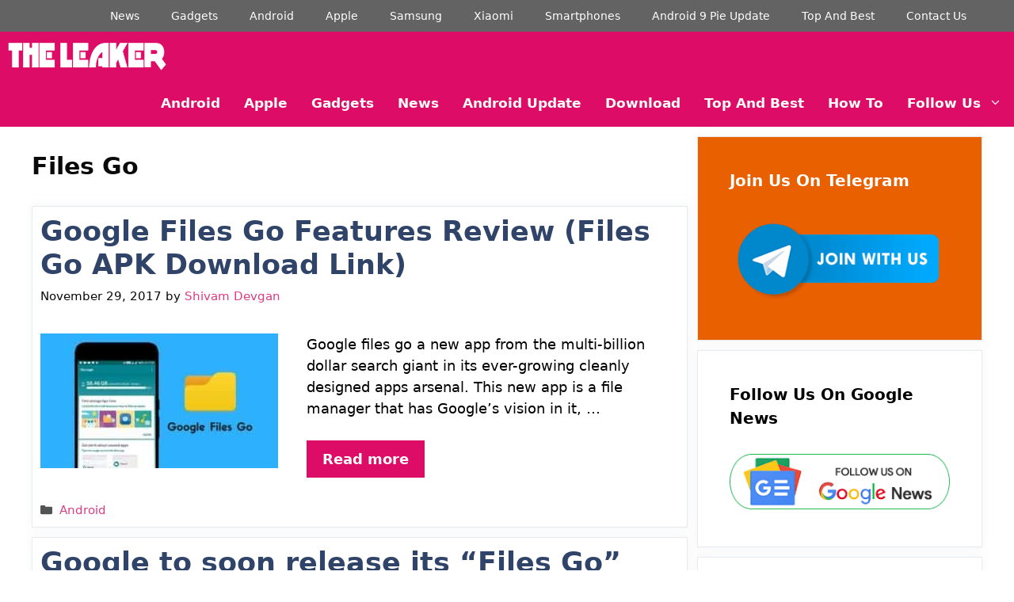

--- FILE ---
content_type: text/html; charset=UTF-8
request_url: https://theleaker.com/tag/files-go/
body_size: 21236
content:
<!DOCTYPE html><html lang="en-US"><head><script data-no-optimize="1">var litespeed_docref=sessionStorage.getItem("litespeed_docref");litespeed_docref&&(Object.defineProperty(document,"referrer",{get:function(){return litespeed_docref}}),sessionStorage.removeItem("litespeed_docref"));</script> <meta charset="UTF-8"><meta name='robots' content='index, follow, max-image-preview:large, max-snippet:-1, max-video-preview:-1' /><style>img:is([sizes="auto" i], [sizes^="auto," i]) { contain-intrinsic-size: 3000px 1500px }</style><meta name="viewport" content="width=device-width, initial-scale=1"><meta property="og:title" content="The Leaker"/><meta property="og:description" content="Premium MOD APK Download, Games, APK MOD, And Guides"/><meta property="og:image:alt" content="Google Files go apk"/><meta property="og:image" content="https://theleaker.com/wp-content/uploads/2017/11/Google-Files-Go-APK-Google-File-Manager-APK.jpg"/><meta property="og:image:width" content="920" /><meta property="og:image:height" content="520" /><meta property="og:type" content="article"/><meta property="og:article:published_time" content="2017-11-29 13:56:49"/><meta property="og:article:modified_time" content="2017-11-29 13:56:49"/><meta property="og:article:tag" content="Files Go"/><meta property="og:article:tag" content="Google"/><meta name="twitter:card" content="summary"><meta name="twitter:title" content="The Leaker"/><meta name="twitter:description" content="Premium MOD APK Download, Games, APK MOD, And Guides"/><meta name="twitter:image" content="https://theleaker.com/wp-content/uploads/2017/11/Google-Files-Go-APK-Google-File-Manager-APK.jpg"/><meta name="twitter:image:alt" content="Google Files go apk"/><title>Files Go Archives - The Leaker</title><link rel="canonical" href="https://theleaker.com/tag/files-go/" /><meta property="og:url" content="https://theleaker.com/tag/files-go/" /><meta property="og:site_name" content="The Leaker" /><meta property="og:image" content="https://theleaker.com/wp-content/uploads/2019/12/High-res-Logo-TL.jpg" /><meta property="og:image:width" content="1280" /><meta property="og:image:height" content="1280" /><meta property="og:image:type" content="image/jpeg" /><meta name="twitter:site" content="@TheGarvSharma" /><link rel='dns-prefetch' href='//stats.wp.com' /><link rel="alternate" type="application/rss+xml" title="The Leaker &raquo; Feed" href="https://theleaker.com/feed/" /><link rel="alternate" type="application/rss+xml" title="The Leaker &raquo; Comments Feed" href="https://theleaker.com/comments/feed/" /><link rel="alternate" type="application/rss+xml" title="The Leaker &raquo; Files Go Tag Feed" href="https://theleaker.com/tag/files-go/feed/" />
 <script src="//www.googletagmanager.com/gtag/js?id=G-44EHGSWYJ7"  data-cfasync="false" data-wpfc-render="false" async></script> <script data-cfasync="false" data-wpfc-render="false">var mi_version = '9.11.1';
				var mi_track_user = true;
				var mi_no_track_reason = '';
								var MonsterInsightsDefaultLocations = {"page_location":"https:\/\/theleaker.com\/tag\/files-go\/"};
								if ( typeof MonsterInsightsPrivacyGuardFilter === 'function' ) {
					var MonsterInsightsLocations = (typeof MonsterInsightsExcludeQuery === 'object') ? MonsterInsightsPrivacyGuardFilter( MonsterInsightsExcludeQuery ) : MonsterInsightsPrivacyGuardFilter( MonsterInsightsDefaultLocations );
				} else {
					var MonsterInsightsLocations = (typeof MonsterInsightsExcludeQuery === 'object') ? MonsterInsightsExcludeQuery : MonsterInsightsDefaultLocations;
				}

								var disableStrs = [
										'ga-disable-G-44EHGSWYJ7',
									];

				/* Function to detect opted out users */
				function __gtagTrackerIsOptedOut() {
					for (var index = 0; index < disableStrs.length; index++) {
						if (document.cookie.indexOf(disableStrs[index] + '=true') > -1) {
							return true;
						}
					}

					return false;
				}

				/* Disable tracking if the opt-out cookie exists. */
				if (__gtagTrackerIsOptedOut()) {
					for (var index = 0; index < disableStrs.length; index++) {
						window[disableStrs[index]] = true;
					}
				}

				/* Opt-out function */
				function __gtagTrackerOptout() {
					for (var index = 0; index < disableStrs.length; index++) {
						document.cookie = disableStrs[index] + '=true; expires=Thu, 31 Dec 2099 23:59:59 UTC; path=/';
						window[disableStrs[index]] = true;
					}
				}

				if ('undefined' === typeof gaOptout) {
					function gaOptout() {
						__gtagTrackerOptout();
					}
				}
								window.dataLayer = window.dataLayer || [];

				window.MonsterInsightsDualTracker = {
					helpers: {},
					trackers: {},
				};
				if (mi_track_user) {
					function __gtagDataLayer() {
						dataLayer.push(arguments);
					}

					function __gtagTracker(type, name, parameters) {
						if (!parameters) {
							parameters = {};
						}

						if (parameters.send_to) {
							__gtagDataLayer.apply(null, arguments);
							return;
						}

						if (type === 'event') {
														parameters.send_to = monsterinsights_frontend.v4_id;
							var hookName = name;
							if (typeof parameters['event_category'] !== 'undefined') {
								hookName = parameters['event_category'] + ':' + name;
							}

							if (typeof MonsterInsightsDualTracker.trackers[hookName] !== 'undefined') {
								MonsterInsightsDualTracker.trackers[hookName](parameters);
							} else {
								__gtagDataLayer('event', name, parameters);
							}
							
						} else {
							__gtagDataLayer.apply(null, arguments);
						}
					}

					__gtagTracker('js', new Date());
					__gtagTracker('set', {
						'developer_id.dZGIzZG': true,
											});
					if ( MonsterInsightsLocations.page_location ) {
						__gtagTracker('set', MonsterInsightsLocations);
					}
										__gtagTracker('config', 'G-44EHGSWYJ7', {"forceSSL":"true","page_path":location.pathname + location.search + location.hash} );
										window.gtag = __gtagTracker;										(function () {
						/* https://developers.google.com/analytics/devguides/collection/analyticsjs/ */
						/* ga and __gaTracker compatibility shim. */
						var noopfn = function () {
							return null;
						};
						var newtracker = function () {
							return new Tracker();
						};
						var Tracker = function () {
							return null;
						};
						var p = Tracker.prototype;
						p.get = noopfn;
						p.set = noopfn;
						p.send = function () {
							var args = Array.prototype.slice.call(arguments);
							args.unshift('send');
							__gaTracker.apply(null, args);
						};
						var __gaTracker = function () {
							var len = arguments.length;
							if (len === 0) {
								return;
							}
							var f = arguments[len - 1];
							if (typeof f !== 'object' || f === null || typeof f.hitCallback !== 'function') {
								if ('send' === arguments[0]) {
									var hitConverted, hitObject = false, action;
									if ('event' === arguments[1]) {
										if ('undefined' !== typeof arguments[3]) {
											hitObject = {
												'eventAction': arguments[3],
												'eventCategory': arguments[2],
												'eventLabel': arguments[4],
												'value': arguments[5] ? arguments[5] : 1,
											}
										}
									}
									if ('pageview' === arguments[1]) {
										if ('undefined' !== typeof arguments[2]) {
											hitObject = {
												'eventAction': 'page_view',
												'page_path': arguments[2],
											}
										}
									}
									if (typeof arguments[2] === 'object') {
										hitObject = arguments[2];
									}
									if (typeof arguments[5] === 'object') {
										Object.assign(hitObject, arguments[5]);
									}
									if ('undefined' !== typeof arguments[1].hitType) {
										hitObject = arguments[1];
										if ('pageview' === hitObject.hitType) {
											hitObject.eventAction = 'page_view';
										}
									}
									if (hitObject) {
										action = 'timing' === arguments[1].hitType ? 'timing_complete' : hitObject.eventAction;
										hitConverted = mapArgs(hitObject);
										__gtagTracker('event', action, hitConverted);
									}
								}
								return;
							}

							function mapArgs(args) {
								var arg, hit = {};
								var gaMap = {
									'eventCategory': 'event_category',
									'eventAction': 'event_action',
									'eventLabel': 'event_label',
									'eventValue': 'event_value',
									'nonInteraction': 'non_interaction',
									'timingCategory': 'event_category',
									'timingVar': 'name',
									'timingValue': 'value',
									'timingLabel': 'event_label',
									'page': 'page_path',
									'location': 'page_location',
									'title': 'page_title',
									'referrer' : 'page_referrer',
								};
								for (arg in args) {
																		if (!(!args.hasOwnProperty(arg) || !gaMap.hasOwnProperty(arg))) {
										hit[gaMap[arg]] = args[arg];
									} else {
										hit[arg] = args[arg];
									}
								}
								return hit;
							}

							try {
								f.hitCallback();
							} catch (ex) {
							}
						};
						__gaTracker.create = newtracker;
						__gaTracker.getByName = newtracker;
						__gaTracker.getAll = function () {
							return [];
						};
						__gaTracker.remove = noopfn;
						__gaTracker.loaded = true;
						window['__gaTracker'] = __gaTracker;
					})();
									} else {
										console.log("");
					(function () {
						function __gtagTracker() {
							return null;
						}

						window['__gtagTracker'] = __gtagTracker;
						window['gtag'] = __gtagTracker;
					})();
									}</script> <style id="litespeed-ccss">ul{box-sizing:border-box}:root{--wp--preset--font-size--normal:16px;--wp--preset--font-size--huge:42px}.screen-reader-text{clip:rect(1px,1px,1px,1px);word-wrap:normal!important;border:0;-webkit-clip-path:inset(50%);clip-path:inset(50%);height:1px;margin:-1px;overflow:hidden;padding:0;position:absolute;width:1px}body{--wp--preset--color--black:#000;--wp--preset--color--cyan-bluish-gray:#abb8c3;--wp--preset--color--white:#fff;--wp--preset--color--pale-pink:#f78da7;--wp--preset--color--vivid-red:#cf2e2e;--wp--preset--color--luminous-vivid-orange:#ff6900;--wp--preset--color--luminous-vivid-amber:#fcb900;--wp--preset--color--light-green-cyan:#7bdcb5;--wp--preset--color--vivid-green-cyan:#00d084;--wp--preset--color--pale-cyan-blue:#8ed1fc;--wp--preset--color--vivid-cyan-blue:#0693e3;--wp--preset--color--vivid-purple:#9b51e0;--wp--preset--color--contrast:var(--contrast);--wp--preset--color--contrast-2:var(--contrast-2);--wp--preset--color--contrast-3:var(--contrast-3);--wp--preset--color--base:var(--base);--wp--preset--color--base-2:var(--base-2);--wp--preset--color--base-3:var(--base-3);--wp--preset--color--accent:var(--accent);--wp--preset--gradient--vivid-cyan-blue-to-vivid-purple:linear-gradient(135deg,rgba(6,147,227,1) 0%,#9b51e0 100%);--wp--preset--gradient--light-green-cyan-to-vivid-green-cyan:linear-gradient(135deg,#7adcb4 0%,#00d082 100%);--wp--preset--gradient--luminous-vivid-amber-to-luminous-vivid-orange:linear-gradient(135deg,rgba(252,185,0,1) 0%,rgba(255,105,0,1) 100%);--wp--preset--gradient--luminous-vivid-orange-to-vivid-red:linear-gradient(135deg,rgba(255,105,0,1) 0%,#cf2e2e 100%);--wp--preset--gradient--very-light-gray-to-cyan-bluish-gray:linear-gradient(135deg,#eee 0%,#a9b8c3 100%);--wp--preset--gradient--cool-to-warm-spectrum:linear-gradient(135deg,#4aeadc 0%,#9778d1 20%,#cf2aba 40%,#ee2c82 60%,#fb6962 80%,#fef84c 100%);--wp--preset--gradient--blush-light-purple:linear-gradient(135deg,#ffceec 0%,#9896f0 100%);--wp--preset--gradient--blush-bordeaux:linear-gradient(135deg,#fecda5 0%,#fe2d2d 50%,#6b003e 100%);--wp--preset--gradient--luminous-dusk:linear-gradient(135deg,#ffcb70 0%,#c751c0 50%,#4158d0 100%);--wp--preset--gradient--pale-ocean:linear-gradient(135deg,#fff5cb 0%,#b6e3d4 50%,#33a7b5 100%);--wp--preset--gradient--electric-grass:linear-gradient(135deg,#caf880 0%,#71ce7e 100%);--wp--preset--gradient--midnight:linear-gradient(135deg,#020381 0%,#2874fc 100%);--wp--preset--font-size--small:13px;--wp--preset--font-size--medium:20px;--wp--preset--font-size--large:36px;--wp--preset--font-size--x-large:42px;--wp--preset--spacing--20:.44rem;--wp--preset--spacing--30:.67rem;--wp--preset--spacing--40:1rem;--wp--preset--spacing--50:1.5rem;--wp--preset--spacing--60:2.25rem;--wp--preset--spacing--70:3.38rem;--wp--preset--spacing--80:5.06rem;--wp--preset--shadow--natural:6px 6px 9px rgba(0,0,0,.2);--wp--preset--shadow--deep:12px 12px 50px rgba(0,0,0,.4);--wp--preset--shadow--sharp:6px 6px 0px rgba(0,0,0,.2);--wp--preset--shadow--outlined:6px 6px 0px -3px rgba(255,255,255,1),6px 6px rgba(0,0,0,1);--wp--preset--shadow--crisp:6px 6px 0px rgba(0,0,0,1)}body,h1,h2,html,li,p,ul{margin:0;padding:0;border:0}html{font-family:sans-serif;-webkit-text-size-adjust:100%;-ms-text-size-adjust:100%;-webkit-font-smoothing:antialiased;-moz-osx-font-smoothing:grayscale}main{display:block}html{box-sizing:border-box}*,:after,:before{box-sizing:inherit}button,input{font-family:inherit;font-size:100%;margin:0}[type=search]{-webkit-appearance:textfield;outline-offset:-2px}[type=search]::-webkit-search-decoration{-webkit-appearance:none}::-moz-focus-inner{border-style:none;padding:0}:-moz-focusring{outline:1px dotted ButtonText}body,button,input{font-family:-apple-system,system-ui,BlinkMacSystemFont,"Segoe UI",Helvetica,Arial,sans-serif,"Apple Color Emoji","Segoe UI Emoji","Segoe UI Symbol";font-weight:400;text-transform:none;font-size:17px;line-height:1.5}p{margin-bottom:1.5em}h1,h2{font-family:inherit;font-size:100%;font-style:inherit;font-weight:inherit}h1{font-size:42px;margin-bottom:20px;line-height:1.2em;font-weight:400;text-transform:none}h2{font-size:35px;margin-bottom:20px;line-height:1.2em;font-weight:400;text-transform:none}ul{margin:0 0 1.5em 3em}ul{list-style:disc}li>ul{margin-bottom:0;margin-left:1.5em}img{height:auto;max-width:100%}button{background:#55555e;color:#fff;border:1px solid transparent;-webkit-appearance:button;padding:10px 20px}input[type=search]{border:1px solid;border-radius:0;padding:10px 15px;max-width:100%}a{text-decoration:none}.button{padding:10px 20px;display:inline-block}.size-full,.size-medium{max-width:100%;height:auto}.screen-reader-text{border:0;clip:rect(1px,1px,1px,1px);-webkit-clip-path:inset(50%);clip-path:inset(50%);height:1px;margin:-1px;overflow:hidden;padding:0;position:absolute!important;width:1px;word-wrap:normal!important}.main-navigation{z-index:100;padding:0;clear:both;display:block}.main-navigation a{display:block;text-decoration:none;font-weight:400;text-transform:none;font-size:15px}.main-navigation ul{list-style:none;margin:0;padding-left:0}.main-navigation .main-nav ul li a{padding-left:20px;padding-right:20px;line-height:60px}.inside-navigation{position:relative}.main-navigation .inside-navigation{display:flex;align-items:center;flex-wrap:wrap;justify-content:space-between}.main-navigation .main-nav>ul{display:flex;flex-wrap:wrap;align-items:center}.main-navigation li{position:relative}.nav-align-right .inside-navigation{justify-content:flex-end}.main-navigation ul ul{display:block;box-shadow:1px 1px 0 rgba(0,0,0,.1);float:left;position:absolute;left:-99999px;opacity:0;z-index:99999;width:200px;text-align:left;top:auto;height:0;overflow:hidden}.main-navigation ul ul a{display:block}.main-navigation ul ul li{width:100%}.main-navigation .main-nav ul ul li a{line-height:normal;padding:10px 20px;font-size:14px}.main-navigation .main-nav ul li.menu-item-has-children>a{padding-right:0;position:relative}.menu-item-has-children .dropdown-menu-toggle{display:inline-block;height:100%;clear:both;padding-right:20px;padding-left:10px}.paging-navigation .nav-next,.paging-navigation .nav-previous{display:none}.site-logo{display:inline-block;max-width:100%}.byline{display:inline}.entry-summary:not(:first-child){margin-top:2em}.entry-header,.site-content{word-wrap:break-word}.entry-title{margin-bottom:0}.page-header>:last-child{margin-bottom:0}.entry-meta{font-size:85%;margin-top:.5em;line-height:1.5}footer.entry-meta{margin-top:2em}.cat-links{display:block}.entry-summary>p:last-child,.read-more-container{margin-bottom:0}.widget-area .widget{padding:40px}.sidebar .widget :last-child{margin-bottom:0}.widget-title{margin-bottom:30px;font-size:20px;line-height:1.5;font-weight:400;text-transform:none}.widget .search-field{width:100%}.widget .search-form{display:flex}.widget .search-form button.search-submit{font-size:15px}.site-content{display:flex}.grid-container{margin-left:auto;margin-right:auto;max-width:1200px}.page-header,.sidebar .widget,.site-main>*{margin-bottom:20px}.separate-containers .inside-article,.separate-containers .page-header{padding:40px}.separate-containers .site-main{margin:20px}.separate-containers.right-sidebar .site-main{margin-left:0}.separate-containers .inside-right-sidebar{margin-top:20px;margin-bottom:20px}.post-image:not(:first-child){margin-top:2em}.gp-icon{display:inline-flex;align-self:center}.gp-icon svg{height:1em;width:1em;top:.125em;position:relative;fill:currentColor}.icon-menu-bars svg:nth-child(2){display:none}.entry-meta .gp-icon{margin-right:.6em;opacity:.7}.container.grid-container{width:auto}.menu-toggle{display:none}.menu-toggle{padding:0 20px;line-height:60px;margin:0;font-weight:400;text-transform:none;font-size:15px}.menu-toggle .mobile-menu{padding-left:3px}.menu-toggle .gp-icon+.mobile-menu{padding-left:9px}button.menu-toggle{background-color:transparent;flex-grow:1;border:0;text-align:center}@media (max-width:768px){.site-content{flex-direction:column}.container .site-content .content-area{width:auto}.is-right-sidebar.sidebar{width:auto;order:initial}#main{margin-left:0;margin-right:0}body:not(.no-sidebar) #main{margin-bottom:0}.entry-meta{font-size:inherit}.entry-meta a{line-height:1.8em}}.is-right-sidebar{width:30%}.site-content .content-area{width:70%}@media (max-width:768px){.main-navigation .menu-toggle{display:block}.main-navigation ul,.main-navigation:not(.slideout-navigation):not(.toggled) .main-nav>ul{display:none}.nav-align-right .inside-navigation{justify-content:space-between}}.screen-reader-text{border:0;clip:rect(1px,1px,1px,1px);clip-path:inset(50%);height:1px;margin:-1px;overflow:hidden;padding:0;position:absolute!important;width:1px;word-wrap:normal!important}body{background-color:#fff;color:#3a3a3a}a{color:#c42f2f}a:visited{color:#1d0cd3}:root{--contrast:#222;--contrast-2:#575760;--contrast-3:#b2b2be;--base:#f0f0f0;--base-2:#f7f8f9;--base-3:#fff;--accent:#1e73be}body,button,input{font-family:-apple-system,system-ui,BlinkMacSystemFont,"Segoe UI",Helvetica,Arial,sans-serif,"Apple Color Emoji","Segoe UI Emoji","Segoe UI Symbol";font-size:18px}body{line-height:1.5}.main-navigation a,.menu-toggle{font-family:-apple-system,system-ui,BlinkMacSystemFont,"Segoe UI",Helvetica,Arial,sans-serif,"Apple Color Emoji","Segoe UI Emoji","Segoe UI Symbol";font-weight:700;font-size:17px}.main-navigation .main-nav ul ul li a{font-size:14px}.widget-title{font-family:-apple-system,system-ui,BlinkMacSystemFont,"Segoe UI",Helvetica,Arial,sans-serif,"Apple Color Emoji","Segoe UI Emoji","Segoe UI Symbol";font-weight:700}.sidebar .widget{font-size:17px}button:not(.menu-toggle),.button{font-family:-apple-system,system-ui,BlinkMacSystemFont,"Segoe UI",Helvetica,Arial,sans-serif,"Apple Color Emoji","Segoe UI Emoji","Segoe UI Symbol";font-weight:700;font-size:18px}h1{font-family:-apple-system,system-ui,BlinkMacSystemFont,"Segoe UI",Helvetica,Arial,sans-serif,"Apple Color Emoji","Segoe UI Emoji","Segoe UI Symbol";font-weight:700}h2{font-family:-apple-system,system-ui,BlinkMacSystemFont,"Segoe UI",Helvetica,Arial,sans-serif,"Apple Color Emoji","Segoe UI Emoji","Segoe UI Symbol";font-weight:700}@media (max-width:768px){h1{font-size:31px}h2{font-size:27px}}.main-navigation,.main-navigation ul ul{background-color:#dd0d67}.main-navigation .main-nav ul li a,.main-navigation .menu-toggle{color:#fff}.main-navigation ul ul{background-color:#c42f2f}.main-navigation .main-nav ul ul li a{color:#fff}.separate-containers .inside-article,.separate-containers .page-header{color:#000;background-color:#fff}.inside-article a,.paging-navigation a{color:red}.page-header h1{color:#0a0a0a}.entry-title a{color:#2f4468}.entry-meta{color:#0a0a0a}.entry-meta a{color:#dd3b82}h1{color:#000}h2{color:#212121}.sidebar .widget{color:#353102;background-color:#fff}.sidebar .widget a{color:#000}.sidebar .widget .widget-title{color:#000}input[type=search]{color:#0a0a0a;background-color:#fafafa;border-color:#ccc}button,a.button{color:#fff;background-color:#dd0d67}:root{--gp-search-modal-bg-color:var(--base-3);--gp-search-modal-text-color:var(--contrast);--gp-search-modal-overlay-bg-color:rgba(0,0,0,.2)}.separate-containers .inside-article,.separate-containers .page-header{padding:10px}.sidebar .widget,.page-header,.site-main>*{margin-bottom:12px}.separate-containers .site-main{margin:12px}.separate-containers .inside-right-sidebar{margin-top:12px;margin-bottom:12px}.main-navigation .main-nav ul li a,.menu-toggle{padding-left:15px;padding-right:15px}.main-navigation .main-nav ul ul li a{padding:10px 15px}.menu-item-has-children .dropdown-menu-toggle{padding-right:15px}@media (max-width:768px){.separate-containers .inside-article,.separate-containers .page-header{padding:10px}}h2.entry-title{font-weight:700;text-transform:none}.post-image-aligned-left .inside-article .post-image{margin-top:0;margin-right:2em;float:left;text-align:left}.post-image-below-header.post-image-aligned-left .inside-article .post-image{margin-top:2em}.post-image-aligned-left .inside-article:after,.post-image-aligned-left .inside-article:before{content:"";display:table}.post-image-aligned-left .inside-article:after{clear:both}@media (max-width:768px){body:not(.post-image-aligned-center) .inside-article .post-image{margin-right:0;margin-left:0;float:none;text-align:center}}.secondary-navigation{z-index:99;padding:0}.secondary-navigation .inside-navigation{display:flex;align-items:center;flex-wrap:wrap;justify-content:space-between}.secondary-navigation ul{list-style:none;margin:0;padding-left:0}.secondary-navigation li{position:relative}.secondary-navigation a{display:block;text-decoration:none}.secondary-navigation .main-nav>ul{display:flex;flex-wrap:wrap}.secondary-navigation .main-nav ul li a{font-family:inherit;font-weight:400;text-transform:none;font-size:13px;padding-left:20px;padding-right:20px;line-height:40px}.secondary-navigation .menu-toggle{font-family:inherit;font-weight:400;text-transform:none;font-size:13px;padding-left:20px;padding-right:20px;line-height:40px;margin:0}.secondary-nav-aligned-right .secondary-navigation .inside-navigation{justify-content:flex-end}.secondary-navigation{background-color:#636363}.secondary-navigation .main-nav ul li a,.secondary-navigation .menu-toggle{color:#fff;font-family:-apple-system,system-ui,BlinkMacSystemFont,"Segoe UI",Helvetica,Arial,sans-serif,"Apple Color Emoji","Segoe UI Emoji","Segoe UI Symbol";font-size:14px}@media (max-width:768px){.secondary-navigation .menu-toggle{display:block}.secondary-navigation ul,.secondary-navigation:not(.toggled) .main-nav>ul{display:none}}.navigation-branding,.site-logo.mobile-header-logo{display:flex;align-items:center;order:0;margin-right:10px}.navigation-branding img,.site-logo.mobile-header-logo img{position:relative;padding:10px 0;display:block}.main-navigation.mobile-header-navigation{display:none;float:none;margin-bottom:0}.main-navigation .menu-toggle{flex-grow:1;width:auto}.main-navigation.has-branding .menu-toggle{flex-grow:0;padding-right:20px;order:2}.nav-align-right .navigation-branding{margin-right:auto}@media (max-width:768px){#site-navigation{display:none!important;opacity:.0}#mobile-header{display:block!important;width:100%!important}#mobile-header .main-nav>ul{display:none}#mobile-header .menu-toggle{display:block}#mobile-header .main-nav{-ms-flex:0 0 100%;flex:0 0 100%;-webkit-box-ordinal-group:5;-ms-flex-order:4;order:4}}.main-navigation.has-branding:not(.grid-container) .inside-navigation:not(.grid-container) .navigation-branding{margin-left:10px}.navigation-branding img,.site-logo.mobile-header-logo img{height:60px;width:auto}@media (max-width:1210px){#site-navigation .navigation-branding{margin-left:10px}}@media (max-width:768px){.navigation-branding{margin-right:auto;margin-left:10px}.mobile-header-navigation .site-logo{margin-left:10px}}.inside-article,.sidebar .widget{border:1px solid rgba(232,234,237,1);box-shadow:0 0 10px rgba(232,234,237,.5)}.sidebar .widget:first-child{background-color:#e86000;color:#fff}.sidebar .widget:first-child .widget-title,.sidebar .widget:first-child a:not(.button){color:#fff}.separate-containers .page-header{background:0 0;padding:20px 0}.page-header h1{font-size:30px}@media (min-width:769px){.post-image-aligned-left .post-image img{max-width:300px}}</style><link rel="preload" data-asynced="1" data-optimized="2" as="style" onload="this.onload=null;this.rel='stylesheet'" href="https://theleaker.com/wp-content/litespeed/ucss/89d5bbf4bcf677faa60393edaea0c137.css?ver=4e746" /><script type="litespeed/javascript">!function(a){"use strict";var b=function(b,c,d){function e(a){return h.body?a():void setTimeout(function(){e(a)})}function f(){i.addEventListener&&i.removeEventListener("load",f),i.media=d||"all"}var g,h=a.document,i=h.createElement("link");if(c)g=c;else{var j=(h.body||h.getElementsByTagName("head")[0]).childNodes;g=j[j.length-1]}var k=h.styleSheets;i.rel="stylesheet",i.href=b,i.media="only x",e(function(){g.parentNode.insertBefore(i,c?g:g.nextSibling)});var l=function(a){for(var b=i.href,c=k.length;c--;)if(k[c].href===b)return a();setTimeout(function(){l(a)})};return i.addEventListener&&i.addEventListener("load",f),i.onloadcssdefined=l,l(f),i};"undefined"!=typeof exports?exports.loadCSS=b:a.loadCSS=b}("undefined"!=typeof global?global:this);!function(a){if(a.loadCSS){var b=loadCSS.relpreload={};if(b.support=function(){try{return a.document.createElement("link").relList.supports("preload")}catch(b){return!1}},b.poly=function(){for(var b=a.document.getElementsByTagName("link"),c=0;c<b.length;c++){var d=b[c];"preload"===d.rel&&"style"===d.getAttribute("as")&&(a.loadCSS(d.href,d,d.getAttribute("media")),d.rel=null)}},!b.support()){b.poly();var c=a.setInterval(b.poly,300);a.addEventListener&&a.addEventListener("load",function(){b.poly(),a.clearInterval(c)}),a.attachEvent&&a.attachEvent("onload",function(){a.clearInterval(c)})}}}(this);</script> <style id='classic-theme-styles-inline-css'>/*! This file is auto-generated */
.wp-block-button__link{color:#fff;background-color:#32373c;border-radius:9999px;box-shadow:none;text-decoration:none;padding:calc(.667em + 2px) calc(1.333em + 2px);font-size:1.125em}.wp-block-file__button{background:#32373c;color:#fff;text-decoration:none}</style><style id='jetpack-sharing-buttons-style-inline-css'>.jetpack-sharing-buttons__services-list{display:flex;flex-direction:row;flex-wrap:wrap;gap:0;list-style-type:none;margin:5px;padding:0}.jetpack-sharing-buttons__services-list.has-small-icon-size{font-size:12px}.jetpack-sharing-buttons__services-list.has-normal-icon-size{font-size:16px}.jetpack-sharing-buttons__services-list.has-large-icon-size{font-size:24px}.jetpack-sharing-buttons__services-list.has-huge-icon-size{font-size:36px}@media print{.jetpack-sharing-buttons__services-list{display:none!important}}.editor-styles-wrapper .wp-block-jetpack-sharing-buttons{gap:0;padding-inline-start:0}ul.jetpack-sharing-buttons__services-list.has-background{padding:1.25em 2.375em}</style><style id='global-styles-inline-css'>:root{--wp--preset--aspect-ratio--square: 1;--wp--preset--aspect-ratio--4-3: 4/3;--wp--preset--aspect-ratio--3-4: 3/4;--wp--preset--aspect-ratio--3-2: 3/2;--wp--preset--aspect-ratio--2-3: 2/3;--wp--preset--aspect-ratio--16-9: 16/9;--wp--preset--aspect-ratio--9-16: 9/16;--wp--preset--color--black: #000000;--wp--preset--color--cyan-bluish-gray: #abb8c3;--wp--preset--color--white: #ffffff;--wp--preset--color--pale-pink: #f78da7;--wp--preset--color--vivid-red: #cf2e2e;--wp--preset--color--luminous-vivid-orange: #ff6900;--wp--preset--color--luminous-vivid-amber: #fcb900;--wp--preset--color--light-green-cyan: #7bdcb5;--wp--preset--color--vivid-green-cyan: #00d084;--wp--preset--color--pale-cyan-blue: #8ed1fc;--wp--preset--color--vivid-cyan-blue: #0693e3;--wp--preset--color--vivid-purple: #9b51e0;--wp--preset--color--contrast: var(--contrast);--wp--preset--color--contrast-2: var(--contrast-2);--wp--preset--color--contrast-3: var(--contrast-3);--wp--preset--color--base: var(--base);--wp--preset--color--base-2: var(--base-2);--wp--preset--color--base-3: var(--base-3);--wp--preset--color--accent: var(--accent);--wp--preset--gradient--vivid-cyan-blue-to-vivid-purple: linear-gradient(135deg,rgba(6,147,227,1) 0%,rgb(155,81,224) 100%);--wp--preset--gradient--light-green-cyan-to-vivid-green-cyan: linear-gradient(135deg,rgb(122,220,180) 0%,rgb(0,208,130) 100%);--wp--preset--gradient--luminous-vivid-amber-to-luminous-vivid-orange: linear-gradient(135deg,rgba(252,185,0,1) 0%,rgba(255,105,0,1) 100%);--wp--preset--gradient--luminous-vivid-orange-to-vivid-red: linear-gradient(135deg,rgba(255,105,0,1) 0%,rgb(207,46,46) 100%);--wp--preset--gradient--very-light-gray-to-cyan-bluish-gray: linear-gradient(135deg,rgb(238,238,238) 0%,rgb(169,184,195) 100%);--wp--preset--gradient--cool-to-warm-spectrum: linear-gradient(135deg,rgb(74,234,220) 0%,rgb(151,120,209) 20%,rgb(207,42,186) 40%,rgb(238,44,130) 60%,rgb(251,105,98) 80%,rgb(254,248,76) 100%);--wp--preset--gradient--blush-light-purple: linear-gradient(135deg,rgb(255,206,236) 0%,rgb(152,150,240) 100%);--wp--preset--gradient--blush-bordeaux: linear-gradient(135deg,rgb(254,205,165) 0%,rgb(254,45,45) 50%,rgb(107,0,62) 100%);--wp--preset--gradient--luminous-dusk: linear-gradient(135deg,rgb(255,203,112) 0%,rgb(199,81,192) 50%,rgb(65,88,208) 100%);--wp--preset--gradient--pale-ocean: linear-gradient(135deg,rgb(255,245,203) 0%,rgb(182,227,212) 50%,rgb(51,167,181) 100%);--wp--preset--gradient--electric-grass: linear-gradient(135deg,rgb(202,248,128) 0%,rgb(113,206,126) 100%);--wp--preset--gradient--midnight: linear-gradient(135deg,rgb(2,3,129) 0%,rgb(40,116,252) 100%);--wp--preset--font-size--small: 13px;--wp--preset--font-size--medium: 20px;--wp--preset--font-size--large: 36px;--wp--preset--font-size--x-large: 42px;--wp--preset--spacing--20: 0.44rem;--wp--preset--spacing--30: 0.67rem;--wp--preset--spacing--40: 1rem;--wp--preset--spacing--50: 1.5rem;--wp--preset--spacing--60: 2.25rem;--wp--preset--spacing--70: 3.38rem;--wp--preset--spacing--80: 5.06rem;--wp--preset--shadow--natural: 6px 6px 9px rgba(0, 0, 0, 0.2);--wp--preset--shadow--deep: 12px 12px 50px rgba(0, 0, 0, 0.4);--wp--preset--shadow--sharp: 6px 6px 0px rgba(0, 0, 0, 0.2);--wp--preset--shadow--outlined: 6px 6px 0px -3px rgba(255, 255, 255, 1), 6px 6px rgba(0, 0, 0, 1);--wp--preset--shadow--crisp: 6px 6px 0px rgba(0, 0, 0, 1);}:where(.is-layout-flex){gap: 0.5em;}:where(.is-layout-grid){gap: 0.5em;}body .is-layout-flex{display: flex;}.is-layout-flex{flex-wrap: wrap;align-items: center;}.is-layout-flex > :is(*, div){margin: 0;}body .is-layout-grid{display: grid;}.is-layout-grid > :is(*, div){margin: 0;}:where(.wp-block-columns.is-layout-flex){gap: 2em;}:where(.wp-block-columns.is-layout-grid){gap: 2em;}:where(.wp-block-post-template.is-layout-flex){gap: 1.25em;}:where(.wp-block-post-template.is-layout-grid){gap: 1.25em;}.has-black-color{color: var(--wp--preset--color--black) !important;}.has-cyan-bluish-gray-color{color: var(--wp--preset--color--cyan-bluish-gray) !important;}.has-white-color{color: var(--wp--preset--color--white) !important;}.has-pale-pink-color{color: var(--wp--preset--color--pale-pink) !important;}.has-vivid-red-color{color: var(--wp--preset--color--vivid-red) !important;}.has-luminous-vivid-orange-color{color: var(--wp--preset--color--luminous-vivid-orange) !important;}.has-luminous-vivid-amber-color{color: var(--wp--preset--color--luminous-vivid-amber) !important;}.has-light-green-cyan-color{color: var(--wp--preset--color--light-green-cyan) !important;}.has-vivid-green-cyan-color{color: var(--wp--preset--color--vivid-green-cyan) !important;}.has-pale-cyan-blue-color{color: var(--wp--preset--color--pale-cyan-blue) !important;}.has-vivid-cyan-blue-color{color: var(--wp--preset--color--vivid-cyan-blue) !important;}.has-vivid-purple-color{color: var(--wp--preset--color--vivid-purple) !important;}.has-black-background-color{background-color: var(--wp--preset--color--black) !important;}.has-cyan-bluish-gray-background-color{background-color: var(--wp--preset--color--cyan-bluish-gray) !important;}.has-white-background-color{background-color: var(--wp--preset--color--white) !important;}.has-pale-pink-background-color{background-color: var(--wp--preset--color--pale-pink) !important;}.has-vivid-red-background-color{background-color: var(--wp--preset--color--vivid-red) !important;}.has-luminous-vivid-orange-background-color{background-color: var(--wp--preset--color--luminous-vivid-orange) !important;}.has-luminous-vivid-amber-background-color{background-color: var(--wp--preset--color--luminous-vivid-amber) !important;}.has-light-green-cyan-background-color{background-color: var(--wp--preset--color--light-green-cyan) !important;}.has-vivid-green-cyan-background-color{background-color: var(--wp--preset--color--vivid-green-cyan) !important;}.has-pale-cyan-blue-background-color{background-color: var(--wp--preset--color--pale-cyan-blue) !important;}.has-vivid-cyan-blue-background-color{background-color: var(--wp--preset--color--vivid-cyan-blue) !important;}.has-vivid-purple-background-color{background-color: var(--wp--preset--color--vivid-purple) !important;}.has-black-border-color{border-color: var(--wp--preset--color--black) !important;}.has-cyan-bluish-gray-border-color{border-color: var(--wp--preset--color--cyan-bluish-gray) !important;}.has-white-border-color{border-color: var(--wp--preset--color--white) !important;}.has-pale-pink-border-color{border-color: var(--wp--preset--color--pale-pink) !important;}.has-vivid-red-border-color{border-color: var(--wp--preset--color--vivid-red) !important;}.has-luminous-vivid-orange-border-color{border-color: var(--wp--preset--color--luminous-vivid-orange) !important;}.has-luminous-vivid-amber-border-color{border-color: var(--wp--preset--color--luminous-vivid-amber) !important;}.has-light-green-cyan-border-color{border-color: var(--wp--preset--color--light-green-cyan) !important;}.has-vivid-green-cyan-border-color{border-color: var(--wp--preset--color--vivid-green-cyan) !important;}.has-pale-cyan-blue-border-color{border-color: var(--wp--preset--color--pale-cyan-blue) !important;}.has-vivid-cyan-blue-border-color{border-color: var(--wp--preset--color--vivid-cyan-blue) !important;}.has-vivid-purple-border-color{border-color: var(--wp--preset--color--vivid-purple) !important;}.has-vivid-cyan-blue-to-vivid-purple-gradient-background{background: var(--wp--preset--gradient--vivid-cyan-blue-to-vivid-purple) !important;}.has-light-green-cyan-to-vivid-green-cyan-gradient-background{background: var(--wp--preset--gradient--light-green-cyan-to-vivid-green-cyan) !important;}.has-luminous-vivid-amber-to-luminous-vivid-orange-gradient-background{background: var(--wp--preset--gradient--luminous-vivid-amber-to-luminous-vivid-orange) !important;}.has-luminous-vivid-orange-to-vivid-red-gradient-background{background: var(--wp--preset--gradient--luminous-vivid-orange-to-vivid-red) !important;}.has-very-light-gray-to-cyan-bluish-gray-gradient-background{background: var(--wp--preset--gradient--very-light-gray-to-cyan-bluish-gray) !important;}.has-cool-to-warm-spectrum-gradient-background{background: var(--wp--preset--gradient--cool-to-warm-spectrum) !important;}.has-blush-light-purple-gradient-background{background: var(--wp--preset--gradient--blush-light-purple) !important;}.has-blush-bordeaux-gradient-background{background: var(--wp--preset--gradient--blush-bordeaux) !important;}.has-luminous-dusk-gradient-background{background: var(--wp--preset--gradient--luminous-dusk) !important;}.has-pale-ocean-gradient-background{background: var(--wp--preset--gradient--pale-ocean) !important;}.has-electric-grass-gradient-background{background: var(--wp--preset--gradient--electric-grass) !important;}.has-midnight-gradient-background{background: var(--wp--preset--gradient--midnight) !important;}.has-small-font-size{font-size: var(--wp--preset--font-size--small) !important;}.has-medium-font-size{font-size: var(--wp--preset--font-size--medium) !important;}.has-large-font-size{font-size: var(--wp--preset--font-size--large) !important;}.has-x-large-font-size{font-size: var(--wp--preset--font-size--x-large) !important;}
:where(.wp-block-post-template.is-layout-flex){gap: 1.25em;}:where(.wp-block-post-template.is-layout-grid){gap: 1.25em;}
:where(.wp-block-columns.is-layout-flex){gap: 2em;}:where(.wp-block-columns.is-layout-grid){gap: 2em;}
:root :where(.wp-block-pullquote){font-size: 1.5em;line-height: 1.6;}</style><style id='toc-screen-inline-css'>div#toc_container {background: #DE3968;border: 1px solid #aaaaaa;}div#toc_container ul li {font-size: 120%;}div#toc_container p.toc_title {color: #ffffff;}div#toc_container p.toc_title a,div#toc_container ul.toc_list a {color: #ffffff;}div#toc_container p.toc_title a:hover,div#toc_container ul.toc_list a:hover {color: #000000;}div#toc_container p.toc_title a:hover,div#toc_container ul.toc_list a:hover {color: #000000;}div#toc_container p.toc_title a:visited,div#toc_container ul.toc_list a:visited {color: #edff54;}</style><style id='generate-style-inline-css'>@media (max-width:768px){}
.is-right-sidebar{width:30%;}.is-left-sidebar{width:30%;}.site-content .content-area{width:70%;}@media (max-width: 768px){.main-navigation .menu-toggle,.sidebar-nav-mobile:not(#sticky-placeholder){display:block;}.main-navigation ul,.gen-sidebar-nav,.main-navigation:not(.slideout-navigation):not(.toggled) .main-nav > ul,.has-inline-mobile-toggle #site-navigation .inside-navigation > *:not(.navigation-search):not(.main-nav){display:none;}.nav-align-right .inside-navigation,.nav-align-center .inside-navigation{justify-content:space-between;}}
.dynamic-author-image-rounded{border-radius:100%;}.dynamic-featured-image, .dynamic-author-image{vertical-align:middle;}.one-container.blog .dynamic-content-template:not(:last-child), .one-container.archive .dynamic-content-template:not(:last-child){padding-bottom:0px;}.dynamic-entry-excerpt > p:last-child{margin-bottom:0px;}</style><style id='generate-secondary-nav-inline-css'>.secondary-navigation{background-color:#636363;}.secondary-navigation .main-nav ul li a,.secondary-navigation .menu-toggle,.secondary-menu-bar-items .menu-bar-item > a{color:#ffffff;font-family:-apple-system, system-ui, BlinkMacSystemFont, "Segoe UI", Helvetica, Arial, sans-serif, "Apple Color Emoji", "Segoe UI Emoji", "Segoe UI Symbol";font-size:14px;}.secondary-navigation .secondary-menu-bar-items{color:#ffffff;font-size:14px;}button.secondary-menu-toggle:hover,button.secondary-menu-toggle:focus{color:#ffffff;}.widget-area .secondary-navigation{margin-bottom:12px;}.secondary-navigation ul ul{background-color:#303030;top:auto;}.secondary-navigation .main-nav ul ul li a{color:#ffffff;font-size:13px;}.secondary-navigation .main-nav ul li:not([class*="current-menu-"]):hover > a, .secondary-navigation .main-nav ul li:not([class*="current-menu-"]):focus > a, .secondary-navigation .main-nav ul li.sfHover:not([class*="current-menu-"]) > a, .secondary-menu-bar-items .menu-bar-item:hover > a{color:#ffffff;background-color:#303030;}.secondary-navigation .main-nav ul ul li:not([class*="current-menu-"]):hover > a,.secondary-navigation .main-nav ul ul li:not([class*="current-menu-"]):focus > a,.secondary-navigation .main-nav ul ul li.sfHover:not([class*="current-menu-"]) > a{color:#ffffff;background-color:#474747;}.secondary-navigation .main-nav ul li[class*="current-menu-"] > a{color:#222222;background-color:#ffffff;}.secondary-navigation .main-nav ul ul li[class*="current-menu-"] > a{color:#ffffff;background-color:#474747;}.secondary-navigation.toggled .dropdown-menu-toggle:before{display:none;}@media (max-width: 768px) {.secondary-menu-bar-items .menu-bar-item:hover > a{background: none;color: #ffffff;}}</style><style id='generate-navigation-branding-inline-css'>@media (max-width: 768px){.site-header, #site-navigation, #sticky-navigation{display:none !important;opacity:0.0;}#mobile-header{display:block !important;width:100% !important;}#mobile-header .main-nav > ul{display:none;}#mobile-header.toggled .main-nav > ul, #mobile-header .menu-toggle, #mobile-header .mobile-bar-items{display:block;}#mobile-header .main-nav{-ms-flex:0 0 100%;flex:0 0 100%;-webkit-box-ordinal-group:5;-ms-flex-order:4;order:4;}}.main-navigation.has-branding.grid-container .navigation-branding, .main-navigation.has-branding:not(.grid-container) .inside-navigation:not(.grid-container) .navigation-branding{margin-left:10px;}.navigation-branding img, .site-logo.mobile-header-logo img{height:60px;width:auto;}.navigation-branding .main-title{line-height:60px;}@media (max-width: 1210px){#site-navigation .navigation-branding, #sticky-navigation .navigation-branding{margin-left:10px;}}@media (max-width: 768px){.main-navigation.has-branding.nav-align-center .menu-bar-items, .main-navigation.has-sticky-branding.navigation-stick.nav-align-center .menu-bar-items{margin-left:auto;}.navigation-branding{margin-right:auto;margin-left:10px;}.navigation-branding .main-title, .mobile-header-navigation .site-logo{margin-left:10px;}}</style><link data-asynced="1" as="style" onload="this.onload=null;this.rel='stylesheet'"  rel='preload' id='fontawesome-css' href='//maxcdn.bootstrapcdn.com/font-awesome/4.3.0/css/font-awesome.min.css?ver=4.3.0' media='all' /> <script type="litespeed/javascript" data-src="https://theleaker.com/wp-content/plugins/google-analytics-for-wordpress/assets/js/frontend-gtag.min.js" id="monsterinsights-frontend-script-js" data-wp-strategy="async"></script> <script data-cfasync="false" data-wpfc-render="false" id='monsterinsights-frontend-script-js-extra'>var monsterinsights_frontend = {"js_events_tracking":"true","download_extensions":"doc,pdf,ppt,zip,xls,apk,rar,docx,pptx,xlsx","inbound_paths":"[{\"path\":\"\\\/out\\\/\",\"label\":\"Telegram\"}]","home_url":"https:\/\/theleaker.com","hash_tracking":"true","v4_id":"G-44EHGSWYJ7"};</script> <script type="litespeed/javascript" data-src="https://theleaker.com/wp-includes/js/jquery/jquery.min.js" id="jquery-core-js"></script> <link rel="https://api.w.org/" href="https://theleaker.com/wp-json/" /><link rel="alternate" title="JSON" type="application/json" href="https://theleaker.com/wp-json/wp/v2/tags/616" /><link rel="EditURI" type="application/rsd+xml" title="RSD" href="https://theleaker.com/xmlrpc.php?rsd" /><meta name="generator" content="WordPress 6.8.3" /> <script type="litespeed/javascript">function external_links_in_new_windows_loop(){if(!document.links){document.links=document.getElementsByTagName('a')}
var change_link=!1;var force='';var ignore='';for(var t=0;t<document.links.length;t++){var all_links=document.links[t];change_link=!1;if(document.links[t].hasAttribute('onClick')==!1){if(all_links.href.search(/^http/)!=-1&&all_links.href.search('theleaker.com')==-1&&all_links.href.search(/^#/)==-1){change_link=!0}
if(force!=''&&all_links.href.search(force)!=-1){change_link=!0}
if(ignore!=''&&all_links.href.search(ignore)!=-1){change_link=!1}
if(change_link==!0){document.links[t].setAttribute('onClick','javascript:window.open(\''+all_links.href.replace(/'/g,'')+'\', \'_blank\', \'noopener\'); return false;');document.links[t].removeAttribute('target')}}}}
function external_links_in_new_windows_load(func){var oldonload=window.onload;if(typeof window.onload!='function'){window.onload=func}else{window.onload=function(){oldonload();func()}}}
external_links_in_new_windows_load(external_links_in_new_windows_loop)</script> <style>img#wpstats{display:none}</style> <script type="application/ld+json" class="saswp-schema-markup-output">[{"@context":"https:\/\/schema.org\/","@type":"CollectionPage","@id":"https:\/\/theleaker.com\/tag\/files-go\/#CollectionPage","headline":"Files Go","description":"","url":"https:\/\/theleaker.com\/tag\/files-go\/","hasPart":[{"@type":"WebPage","headline":"Google Files Go Features Review (Files Go APK Download Link)","url":"https:\/\/theleaker.com\/google-files-go\/","datePublished":"2017-11-29T13:56:49+05:30","dateModified":"2017-11-29T13:56:49+05:30","mainEntityOfPage":"https:\/\/theleaker.com\/google-files-go\/","author":{"@type":"Person","name":"Shivam Devgan","description":"Shivam has been working as a Tech journalist since 2014. He has worked at many Tech news blogs and Amazon India after that he joined TheLeaker in 2017 as a staff writer and now he's an editor on the portal. When he is not working, you can find him playing games and listening to pop music. You can find him on Facebook and Twitter and can also contact him via email at shivam@theleaker.com","url":"https:\/\/theleaker.com\/author\/shivam187\/","sameAs":["https:\/\/www.facebook.com\/shivam.devgun.90","Shivam_Devgan"]},"publisher":{"@type":"Organization","name":"TheLeaker","url":"https:\/\/theleaker.com","logo":{"@type":"ImageObject","url":"https:\/\/theleaker.com\/wp-content\/uploads\/2019\/12\/theleaker-logo-2-3.png","width":600,"height":60}},"image":[{"@type":"ImageObject","@id":"https:\/\/theleaker.com\/google-files-go\/#primaryimage","url":"https:\/\/theleaker.com\/wp-content\/uploads\/2017\/11\/Google-Files-Go-APK-Google-File-Manager-APK.jpg","width":"920","height":"520","caption":"Google Files go apk"},{"@type":"ImageObject","url":"https:\/\/theleaker.com\/wp-content\/uploads\/2017\/11\/Google-files-Go-1-270x300.jpg","width":0,"height":0,"caption":"Files Go App on Google Play Store"},{"@type":"ImageObject","url":"https:\/\/theleaker.com\/wp-content\/uploads\/2017\/11\/Screenshot_2017-11-28-18-38-18-576x1024.jpg","width":0,"height":0},{"@type":"ImageObject","url":"https:\/\/theleaker.com\/wp-content\/uploads\/2017\/11\/android-go.jpg","width":900,"height":450,"caption":"Android Go"}]},{"@type":"WebPage","headline":"Google to soon release its &#8220;Files Go&#8221; file manager app (Download APK)","url":"https:\/\/theleaker.com\/google-files-go-file-manager-app-apk\/","datePublished":"2017-11-08T01:36:10+05:30","dateModified":"2017-11-08T01:36:10+05:30","mainEntityOfPage":"https:\/\/theleaker.com\/google-files-go-file-manager-app-apk\/","author":{"@type":"Person","name":"Akshay Dua","description":"Hello, folks, my name is Akshay, and from the beginning, I like to play with the latest phones, gaming consoles, PCs, Laptops's and whatnot. When I get spare time, I like to do Photography, and you will always find me playing with Photoshop, Lightroom, Premiere Pro, etc. In Love with Gadgets, my gear Motorola Moto G5 Plus. You can contact him on akshaydua[@]theleaker.com.","url":"https:\/\/theleaker.com\/author\/loginakshay\/","sameAs":[]},"publisher":{"@type":"Organization","name":"TheLeaker","url":"https:\/\/theleaker.com","logo":{"@type":"ImageObject","url":"https:\/\/theleaker.com\/wp-content\/uploads\/2019\/12\/theleaker-logo-2-3.png","width":600,"height":60}},"image":[{"@type":"ImageObject","@id":"https:\/\/theleaker.com\/google-files-go-file-manager-app-apk\/#primaryimage","url":"https:\/\/theleaker.com\/wp-content\/uploads\/2017\/11\/Google-Files-Go.jpg","width":"800","height":"474","caption":"Google File Go app download"},{"@type":"ImageObject","url":"https:\/\/theleaker.com\/wp-content\/uploads\/2017\/11\/google-files-go-manager.jpg","width":773,"height":458,"caption":"Files Go file manager app"},{"@type":"ImageObject","url":"https:\/\/theleaker.com\/wp-content\/uploads\/2017\/11\/Google-go.jpg","width":840,"height":747,"caption":"Google Files go app"}]}]},

{"@context":"https:\/\/schema.org\/","@type":"SoftwareApplication","@id":"https:\/\/theleaker.com\/google-files-go\/#SoftwareApplication","datePublished":"2017-11-29T13:56:49+05:30","dateModified":"2017-11-29T13:56:49+05:30","author":{"@type":"Person","name":"Shivam Devgan","description":"Shivam has been working as a Tech journalist since 2014. He has worked at many Tech news blogs and Amazon India after that he joined TheLeaker in 2017 as a staff writer and now he's an editor on the portal. When he is not working, you can find him playing games and listening to pop music. You can find him on Facebook and Twitter and can also contact him via email at shivam@theleaker.com","url":"https:\/\/theleaker.com\/author\/shivam187\/","sameAs":["https:\/\/www.facebook.com\/shivam.devgun.90","Shivam_Devgan"]},"publisher":{"@type":"Organization","name":"TheLeaker","url":"https:\/\/theleaker.com","logo":{"@type":"ImageObject","url":"https:\/\/theleaker.com\/wp-content\/uploads\/2019\/12\/theleaker-logo-2-3.png","width":600,"height":60}},"name":"The Leaker","image":{"@type":"ImageObject","url":"https:\/\/theleaker.com\/wp-content\/uploads\/2017\/11\/Google-Files-Go-APK-Google-File-Manager-APK.jpg","width":920,"height":520},"operatingSystem":"Android","applicationCategory":"APK","offers":{"price":"0","priceCurrency":"USD"}},

{"@context":"https:\/\/schema.org\/","@graph":[{"@context":"https:\/\/schema.org\/","@type":"SiteNavigationElement","@id":"https:\/\/theleaker.com\/#android","name":"Android","url":"https:\/\/theleaker.com\/topic\/android\/"},{"@context":"https:\/\/schema.org\/","@type":"SiteNavigationElement","@id":"https:\/\/theleaker.com\/#apple","name":"Apple","url":"https:\/\/theleaker.com\/topic\/apple\/"},{"@context":"https:\/\/schema.org\/","@type":"SiteNavigationElement","@id":"https:\/\/theleaker.com\/#gadgets","name":"Gadgets","url":"https:\/\/theleaker.com\/topic\/gadgets\/"},{"@context":"https:\/\/schema.org\/","@type":"SiteNavigationElement","@id":"https:\/\/theleaker.com\/#news","name":"News","url":"https:\/\/theleaker.com\/topic\/news\/"},{"@context":"https:\/\/schema.org\/","@type":"SiteNavigationElement","@id":"https:\/\/theleaker.com\/#android-update","name":"Android Update","url":"https:\/\/theleaker.com\/topic\/android-update\/"},{"@context":"https:\/\/schema.org\/","@type":"SiteNavigationElement","@id":"https:\/\/theleaker.com\/#download","name":"Download","url":"https:\/\/theleaker.com\/topic\/download\/"},{"@context":"https:\/\/schema.org\/","@type":"SiteNavigationElement","@id":"https:\/\/theleaker.com\/#top-and-best","name":"Top And Best","url":"https:\/\/theleaker.com\/topic\/top-and-best\/"},{"@context":"https:\/\/schema.org\/","@type":"SiteNavigationElement","@id":"https:\/\/theleaker.com\/#how-to","name":"How To","url":"https:\/\/theleaker.com\/topic\/how-to\/"},{"@context":"https:\/\/schema.org\/","@type":"SiteNavigationElement","@id":"https:\/\/theleaker.com\/#facebook","name":"Facebook","url":"https:\/\/www.facebook.com\/TheLeakerOfficial\/"},{"@context":"https:\/\/schema.org\/","@type":"SiteNavigationElement","@id":"https:\/\/theleaker.com\/#twitter","name":"Twitter","url":"https:\/\/twitter.com\/TheGarvSharma\/"},{"@context":"https:\/\/schema.org\/","@type":"SiteNavigationElement","@id":"https:\/\/theleaker.com\/#telegram","name":"Telegram","url":"https:\/\/t.me\/The_Leaker\/"}]},

{"@context":"https:\/\/schema.org\/","@type":"BreadcrumbList","@id":"https:\/\/theleaker.com\/tag\/files-go\/#breadcrumb","itemListElement":[{"@type":"ListItem","position":1,"item":{"@id":"https:\/\/theleaker.com","name":"The Leaker"}},{"@type":"ListItem","position":2,"item":{"@id":"https:\/\/theleaker.com\/tag\/files-go\/","name":"Files Go"}}]}]</script> <style type="text/css">.saboxplugin-wrap{-webkit-box-sizing:border-box;-moz-box-sizing:border-box;-ms-box-sizing:border-box;box-sizing:border-box;border:1px solid #eee;width:100%;clear:both;display:block;overflow:hidden;word-wrap:break-word;position:relative}.saboxplugin-wrap .saboxplugin-gravatar{float:left;padding:0 20px 20px 20px}.saboxplugin-wrap .saboxplugin-gravatar img{max-width:100px;height:auto;border-radius:0;}.saboxplugin-wrap .saboxplugin-authorname{font-size:18px;line-height:1;margin:20px 0 0 20px;display:block}.saboxplugin-wrap .saboxplugin-authorname a{text-decoration:none}.saboxplugin-wrap .saboxplugin-authorname a:focus{outline:0}.saboxplugin-wrap .saboxplugin-desc{display:block;margin:5px 20px}.saboxplugin-wrap .saboxplugin-desc a{text-decoration:underline}.saboxplugin-wrap .saboxplugin-desc p{margin:5px 0 12px}.saboxplugin-wrap .saboxplugin-web{margin:0 20px 15px;text-align:left}.saboxplugin-wrap .sab-web-position{text-align:right}.saboxplugin-wrap .saboxplugin-web a{color:#ccc;text-decoration:none}.saboxplugin-wrap .saboxplugin-socials{position:relative;display:block;background:#fcfcfc;padding:5px;border-top:1px solid #eee}.saboxplugin-wrap .saboxplugin-socials a svg{width:20px;height:20px}.saboxplugin-wrap .saboxplugin-socials a svg .st2{fill:#fff; transform-origin:center center;}.saboxplugin-wrap .saboxplugin-socials a svg .st1{fill:rgba(0,0,0,.3)}.saboxplugin-wrap .saboxplugin-socials a:hover{opacity:.8;-webkit-transition:opacity .4s;-moz-transition:opacity .4s;-o-transition:opacity .4s;transition:opacity .4s;box-shadow:none!important;-webkit-box-shadow:none!important}.saboxplugin-wrap .saboxplugin-socials .saboxplugin-icon-color{box-shadow:none;padding:0;border:0;-webkit-transition:opacity .4s;-moz-transition:opacity .4s;-o-transition:opacity .4s;transition:opacity .4s;display:inline-block;color:#fff;font-size:0;text-decoration:inherit;margin:5px;-webkit-border-radius:0;-moz-border-radius:0;-ms-border-radius:0;-o-border-radius:0;border-radius:0;overflow:hidden}.saboxplugin-wrap .saboxplugin-socials .saboxplugin-icon-grey{text-decoration:inherit;box-shadow:none;position:relative;display:-moz-inline-stack;display:inline-block;vertical-align:middle;zoom:1;margin:10px 5px;color:#444;fill:#444}.clearfix:after,.clearfix:before{content:' ';display:table;line-height:0;clear:both}.ie7 .clearfix{zoom:1}.saboxplugin-socials.sabox-colored .saboxplugin-icon-color .sab-twitch{border-color:#38245c}.saboxplugin-socials.sabox-colored .saboxplugin-icon-color .sab-behance{border-color:#003eb0}.saboxplugin-socials.sabox-colored .saboxplugin-icon-color .sab-deviantart{border-color:#036824}.saboxplugin-socials.sabox-colored .saboxplugin-icon-color .sab-digg{border-color:#00327c}.saboxplugin-socials.sabox-colored .saboxplugin-icon-color .sab-dribbble{border-color:#ba1655}.saboxplugin-socials.sabox-colored .saboxplugin-icon-color .sab-facebook{border-color:#1e2e4f}.saboxplugin-socials.sabox-colored .saboxplugin-icon-color .sab-flickr{border-color:#003576}.saboxplugin-socials.sabox-colored .saboxplugin-icon-color .sab-github{border-color:#264874}.saboxplugin-socials.sabox-colored .saboxplugin-icon-color .sab-google{border-color:#0b51c5}.saboxplugin-socials.sabox-colored .saboxplugin-icon-color .sab-html5{border-color:#902e13}.saboxplugin-socials.sabox-colored .saboxplugin-icon-color .sab-instagram{border-color:#1630aa}.saboxplugin-socials.sabox-colored .saboxplugin-icon-color .sab-linkedin{border-color:#00344f}.saboxplugin-socials.sabox-colored .saboxplugin-icon-color .sab-pinterest{border-color:#5b040e}.saboxplugin-socials.sabox-colored .saboxplugin-icon-color .sab-reddit{border-color:#992900}.saboxplugin-socials.sabox-colored .saboxplugin-icon-color .sab-rss{border-color:#a43b0a}.saboxplugin-socials.sabox-colored .saboxplugin-icon-color .sab-sharethis{border-color:#5d8420}.saboxplugin-socials.sabox-colored .saboxplugin-icon-color .sab-soundcloud{border-color:#995200}.saboxplugin-socials.sabox-colored .saboxplugin-icon-color .sab-spotify{border-color:#0f612c}.saboxplugin-socials.sabox-colored .saboxplugin-icon-color .sab-stackoverflow{border-color:#a95009}.saboxplugin-socials.sabox-colored .saboxplugin-icon-color .sab-steam{border-color:#006388}.saboxplugin-socials.sabox-colored .saboxplugin-icon-color .sab-user_email{border-color:#b84e05}.saboxplugin-socials.sabox-colored .saboxplugin-icon-color .sab-tumblr{border-color:#10151b}.saboxplugin-socials.sabox-colored .saboxplugin-icon-color .sab-twitter{border-color:#0967a0}.saboxplugin-socials.sabox-colored .saboxplugin-icon-color .sab-vimeo{border-color:#0d7091}.saboxplugin-socials.sabox-colored .saboxplugin-icon-color .sab-windows{border-color:#003f71}.saboxplugin-socials.sabox-colored .saboxplugin-icon-color .sab-whatsapp{border-color:#003f71}.saboxplugin-socials.sabox-colored .saboxplugin-icon-color .sab-wordpress{border-color:#0f3647}.saboxplugin-socials.sabox-colored .saboxplugin-icon-color .sab-yahoo{border-color:#14002d}.saboxplugin-socials.sabox-colored .saboxplugin-icon-color .sab-youtube{border-color:#900}.saboxplugin-socials.sabox-colored .saboxplugin-icon-color .sab-xing{border-color:#000202}.saboxplugin-socials.sabox-colored .saboxplugin-icon-color .sab-mixcloud{border-color:#2475a0}.saboxplugin-socials.sabox-colored .saboxplugin-icon-color .sab-vk{border-color:#243549}.saboxplugin-socials.sabox-colored .saboxplugin-icon-color .sab-medium{border-color:#00452c}.saboxplugin-socials.sabox-colored .saboxplugin-icon-color .sab-quora{border-color:#420e00}.saboxplugin-socials.sabox-colored .saboxplugin-icon-color .sab-meetup{border-color:#9b181c}.saboxplugin-socials.sabox-colored .saboxplugin-icon-color .sab-goodreads{border-color:#000}.saboxplugin-socials.sabox-colored .saboxplugin-icon-color .sab-snapchat{border-color:#999700}.saboxplugin-socials.sabox-colored .saboxplugin-icon-color .sab-500px{border-color:#00557f}.saboxplugin-socials.sabox-colored .saboxplugin-icon-color .sab-mastodont{border-color:#185886}.sabox-plus-item{margin-bottom:20px}@media screen and (max-width:480px){.saboxplugin-wrap{text-align:center}.saboxplugin-wrap .saboxplugin-gravatar{float:none;padding:20px 0;text-align:center;margin:0 auto;display:block}.saboxplugin-wrap .saboxplugin-gravatar img{float:none;display:inline-block;display:-moz-inline-stack;vertical-align:middle;zoom:1}.saboxplugin-wrap .saboxplugin-desc{margin:0 10px 20px;text-align:center}.saboxplugin-wrap .saboxplugin-authorname{text-align:center;margin:10px 0 20px}}body .saboxplugin-authorname a,body .saboxplugin-authorname a:hover{box-shadow:none;-webkit-box-shadow:none}a.sab-profile-edit{font-size:16px!important;line-height:1!important}.sab-edit-settings a,a.sab-profile-edit{color:#0073aa!important;box-shadow:none!important;-webkit-box-shadow:none!important}.sab-edit-settings{margin-right:15px;position:absolute;right:0;z-index:2;bottom:10px;line-height:20px}.sab-edit-settings i{margin-left:5px}.saboxplugin-socials{line-height:1!important}.rtl .saboxplugin-wrap .saboxplugin-gravatar{float:right}.rtl .saboxplugin-wrap .saboxplugin-authorname{display:flex;align-items:center}.rtl .saboxplugin-wrap .saboxplugin-authorname .sab-profile-edit{margin-right:10px}.rtl .sab-edit-settings{right:auto;left:0}img.sab-custom-avatar{max-width:75px;}.saboxplugin-wrap {margin-top:2px; margin-bottom:2px; padding: 2px 0px }.saboxplugin-wrap .saboxplugin-authorname {font-size:18px; line-height:25px;}.saboxplugin-wrap .saboxplugin-desc p, .saboxplugin-wrap .saboxplugin-desc {font-size:14px !important; line-height:21px !important;}.saboxplugin-wrap .saboxplugin-web {font-size:14px;}.saboxplugin-wrap .saboxplugin-socials a svg {width:18px;height:18px;}</style><link rel="icon" href="https://theleaker.com/wp-content/uploads/2020/01/cropped-cropped-High-res-Logo-TL-2-2-32x32.png" sizes="32x32" /><link rel="icon" href="https://theleaker.com/wp-content/uploads/2020/01/cropped-cropped-High-res-Logo-TL-2-2-192x192.png" sizes="192x192" /><link rel="apple-touch-icon" href="https://theleaker.com/wp-content/uploads/2020/01/cropped-cropped-High-res-Logo-TL-2-2-180x180.png" /><meta name="msapplication-TileImage" content="https://theleaker.com/wp-content/uploads/2020/01/cropped-cropped-High-res-Logo-TL-2-2-270x270.png" /><style id="wp-custom-css">/* GeneratePress Site CSS */ .inside-article,
.sidebar .widget,
.comments-area {
		border: 1px solid rgba(232, 234, 237, 1);
	box-shadow: 0 0 10px rgba(232, 234, 237, 0.5);
}

/* Featured widget */
.sidebar .widget:first-child {
	background-color: #e86000;
	color: #fff;
}
.posted-on .updated {
    display: inline-block;
}

.posted-on .updated + .entry-date {
    display: none;
}
.posted-on .updated:before {
    content: "Last Updated ";
}

.sidebar .widget:first-child .widget-title,
.sidebar .widget:first-child a:not(.button) {
	color: #fff;
}

.sidebar .widget li {
	margin-bottom: 15px;
}

.button.light {
	background: #fff;
	color: #000;
}

.button.light:hover {
	background: #fafafa;
	color: #222;
}

.separate-containers .page-header {
	background: transparent;
	padding: 20px 0;
}

.page-header h1 {
	font-size: 30px;
}

@media (min-width: 769px) {
	.post-image-aligned-left .post-image img {
		max-width: 300px;
	}
} /* End GeneratePress Site CSS */</style> <script type="litespeed/javascript" data-src="https://pagead2.googlesyndication.com/pagead/js/adsbygoogle.js"></script> <script type="litespeed/javascript">(adsbygoogle=window.adsbygoogle||[]).push({google_ad_client:"ca-pub-6367655108347899",enable_page_level_ads:!0})</script></head><body class="archive tag tag-files-go tag-616 wp-custom-logo wp-embed-responsive wp-theme-generatepress post-image-below-header post-image-aligned-left secondary-nav-above-header secondary-nav-aligned-right sticky-menu-no-transition mobile-header mobile-header-logo right-sidebar nav-below-header separate-containers header-aligned-left dropdown-hover" >
<a class="screen-reader-text skip-link" href="#content" title="Skip to content">Skip to content</a><nav id="secondary-navigation" class="secondary-navigation"><div class="inside-navigation grid-container grid-parent">
<button class="menu-toggle secondary-menu-toggle">
<span class="gp-icon icon-menu-bars"><svg viewBox="0 0 512 512" aria-hidden="true" xmlns="http://www.w3.org/2000/svg" width="1em" height="1em"><path d="M0 96c0-13.255 10.745-24 24-24h464c13.255 0 24 10.745 24 24s-10.745 24-24 24H24c-13.255 0-24-10.745-24-24zm0 160c0-13.255 10.745-24 24-24h464c13.255 0 24 10.745 24 24s-10.745 24-24 24H24c-13.255 0-24-10.745-24-24zm0 160c0-13.255 10.745-24 24-24h464c13.255 0 24 10.745 24 24s-10.745 24-24 24H24c-13.255 0-24-10.745-24-24z" /></svg><svg viewBox="0 0 512 512" aria-hidden="true" xmlns="http://www.w3.org/2000/svg" width="1em" height="1em"><path d="M71.029 71.029c9.373-9.372 24.569-9.372 33.942 0L256 222.059l151.029-151.03c9.373-9.372 24.569-9.372 33.942 0 9.372 9.373 9.372 24.569 0 33.942L289.941 256l151.03 151.029c9.372 9.373 9.372 24.569 0 33.942-9.373 9.372-24.569 9.372-33.942 0L256 289.941l-151.029 151.03c-9.373 9.372-24.569 9.372-33.942 0-9.372-9.373-9.372-24.569 0-33.942L222.059 256 71.029 104.971c-9.372-9.373-9.372-24.569 0-33.942z" /></svg></span><span class="mobile-menu">Menu</span>					</button><div class="main-nav"><ul id="menu-main" class=" secondary-menu sf-menu"><li id="menu-item-174" class="menu-item menu-item-type-taxonomy menu-item-object-category menu-item-174"><a href="https://theleaker.com/topic/news/" data-wpel-link="internal">News</a></li><li id="menu-item-6382" class="menu-item menu-item-type-taxonomy menu-item-object-category menu-item-6382"><a href="https://theleaker.com/topic/gadgets/" data-wpel-link="internal">Gadgets</a></li><li id="menu-item-6381" class="menu-item menu-item-type-taxonomy menu-item-object-category menu-item-6381"><a href="https://theleaker.com/topic/android/" data-wpel-link="internal">Android</a></li><li id="menu-item-8872" class="menu-item menu-item-type-taxonomy menu-item-object-category menu-item-8872"><a href="https://theleaker.com/topic/apple/" data-wpel-link="internal">Apple</a></li><li id="menu-item-6445" class="menu-item menu-item-type-taxonomy menu-item-object-category menu-item-6445"><a href="https://theleaker.com/topic/samsung/" data-wpel-link="internal">Samsung</a></li><li id="menu-item-6446" class="menu-item menu-item-type-taxonomy menu-item-object-category menu-item-6446"><a href="https://theleaker.com/topic/xiaomi/" data-wpel-link="internal">Xiaomi</a></li><li id="menu-item-20698" class="menu-item menu-item-type-taxonomy menu-item-object-category menu-item-20698"><a href="https://theleaker.com/topic/smartphones/" data-wpel-link="internal">Smartphones</a></li><li id="menu-item-24030" class="menu-item menu-item-type-custom menu-item-object-custom menu-item-24030"><a href="https://theleaker.com/android-p-update-list/" data-wpel-link="internal">Android 9 Pie Update</a></li><li id="menu-item-17247" class="menu-item menu-item-type-taxonomy menu-item-object-category menu-item-17247"><a href="https://theleaker.com/topic/top-and-best/" data-wpel-link="internal">Top And Best</a></li><li id="menu-item-5957" class="menu-item menu-item-type-post_type menu-item-object-page menu-item-5957"><a href="https://theleaker.com/contact-us/" data-wpel-link="internal">Contact Us</a></li></ul></div></div></nav><nav id="mobile-header" class="main-navigation mobile-header-navigation has-branding"><div class="inside-navigation grid-container grid-parent"><div class="site-logo mobile-header-logo">
<a href="https://theleaker.com/" title="The Leaker" rel="home" data-wpel-link="internal">
<img src="https://theleaker.com/wp-content/uploads/2019/12/theleaker-logo-2-s-w-3.png" alt="The Leaker" class="is-logo-image" width="350" height="70" />
</a></div>					<button class="menu-toggle" aria-controls="mobile-menu" aria-expanded="false">
<span class="gp-icon icon-menu-bars"><svg viewBox="0 0 512 512" aria-hidden="true" xmlns="http://www.w3.org/2000/svg" width="1em" height="1em"><path d="M0 96c0-13.255 10.745-24 24-24h464c13.255 0 24 10.745 24 24s-10.745 24-24 24H24c-13.255 0-24-10.745-24-24zm0 160c0-13.255 10.745-24 24-24h464c13.255 0 24 10.745 24 24s-10.745 24-24 24H24c-13.255 0-24-10.745-24-24zm0 160c0-13.255 10.745-24 24-24h464c13.255 0 24 10.745 24 24s-10.745 24-24 24H24c-13.255 0-24-10.745-24-24z" /></svg><svg viewBox="0 0 512 512" aria-hidden="true" xmlns="http://www.w3.org/2000/svg" width="1em" height="1em"><path d="M71.029 71.029c9.373-9.372 24.569-9.372 33.942 0L256 222.059l151.029-151.03c9.373-9.372 24.569-9.372 33.942 0 9.372 9.373 9.372 24.569 0 33.942L289.941 256l151.03 151.029c9.372 9.373 9.372 24.569 0 33.942-9.373 9.372-24.569 9.372-33.942 0L256 289.941l-151.029 151.03c-9.373 9.372-24.569 9.372-33.942 0-9.372-9.373-9.372-24.569 0-33.942L222.059 256 71.029 104.971c-9.372-9.373-9.372-24.569 0-33.942z" /></svg></span><span class="mobile-menu">Menu</span>					</button><div id="mobile-menu" class="main-nav"><ul id="menu-header-menu" class=" menu sf-menu"><li id="menu-item-43508" class="menu-item menu-item-type-taxonomy menu-item-object-category menu-item-43508"><a href="https://theleaker.com/topic/android/" data-wpel-link="internal">Android</a></li><li id="menu-item-34676" class="menu-item menu-item-type-taxonomy menu-item-object-category menu-item-34676"><a href="https://theleaker.com/topic/apple/" data-wpel-link="internal">Apple</a></li><li id="menu-item-34677" class="menu-item menu-item-type-taxonomy menu-item-object-category menu-item-34677"><a href="https://theleaker.com/topic/gadgets/" data-wpel-link="internal">Gadgets</a></li><li id="menu-item-34679" class="menu-item menu-item-type-taxonomy menu-item-object-category menu-item-34679"><a href="https://theleaker.com/topic/news/" data-wpel-link="internal">News</a></li><li id="menu-item-34688" class="menu-item menu-item-type-taxonomy menu-item-object-category menu-item-34688"><a href="https://theleaker.com/topic/android-update/" data-wpel-link="internal">Android Update</a></li><li id="menu-item-43505" class="menu-item menu-item-type-taxonomy menu-item-object-category menu-item-43505"><a href="https://theleaker.com/topic/download/" data-wpel-link="internal">Download</a></li><li id="menu-item-43506" class="menu-item menu-item-type-taxonomy menu-item-object-category menu-item-43506"><a href="https://theleaker.com/topic/top-and-best/" data-wpel-link="internal">Top And Best</a></li><li id="menu-item-43507" class="menu-item menu-item-type-taxonomy menu-item-object-category menu-item-43507"><a href="https://theleaker.com/topic/how-to/" data-wpel-link="internal">How To</a></li><li id="menu-item-40539" class="menu-item menu-item-type-custom menu-item-object-custom menu-item-has-children menu-item-40539"><a href="#">Follow Us<span role="presentation" class="dropdown-menu-toggle"><span class="gp-icon icon-arrow"><svg viewBox="0 0 330 512" aria-hidden="true" xmlns="http://www.w3.org/2000/svg" width="1em" height="1em"><path d="M305.913 197.085c0 2.266-1.133 4.815-2.833 6.514L171.087 335.593c-1.7 1.7-4.249 2.832-6.515 2.832s-4.815-1.133-6.515-2.832L26.064 203.599c-1.7-1.7-2.832-4.248-2.832-6.514s1.132-4.816 2.832-6.515l14.162-14.163c1.7-1.699 3.966-2.832 6.515-2.832 2.266 0 4.815 1.133 6.515 2.832l111.316 111.317 111.316-111.317c1.7-1.699 4.249-2.832 6.515-2.832s4.815 1.133 6.515 2.832l14.162 14.163c1.7 1.7 2.833 4.249 2.833 6.515z" /></svg></span></span></a><ul class="sub-menu"><li id="menu-item-40540" class="menu-item menu-item-type-custom menu-item-object-custom menu-item-40540"><a target="_blank" rel="nofollow" href="https://www.facebook.com/TheLeakerOfficial/" data-wpel-link="external">Facebook</a></li><li id="menu-item-40541" class="menu-item menu-item-type-custom menu-item-object-custom menu-item-40541"><a target="_blank" rel="nofollow" href="https://twitter.com/TheGarvSharma/" data-wpel-link="external">Twitter</a></li><li id="menu-item-44038" class="menu-item menu-item-type-custom menu-item-object-custom menu-item-44038"><a target="_blank" rel="nofollow" href="https://t.me/The_Leaker/" data-wpel-link="external">Telegram</a></li></ul></li></ul></div></div></nav><nav class="has-branding main-navigation nav-align-right sub-menu-right" id="site-navigation" aria-label="Primary"><div class="inside-navigation"><div class="navigation-branding"><div class="site-logo">
<a href="https://theleaker.com/" title="The Leaker" rel="home" data-wpel-link="internal">
<img  class="header-image is-logo-image" alt="The Leaker" src="https://theleaker.com/wp-content/uploads/2019/12/theleaker-logo-2-s-w-3.png" title="The Leaker" srcset="https://theleaker.com/wp-content/uploads/2019/12/theleaker-logo-2-s-w-3.png 1x, https://theleaker.com/wp-content/uploads/2019/12/theleaker-logo-2-s-w-4.png 2x" width="350" height="70" />
</a></div></div>				<button class="menu-toggle" aria-controls="primary-menu" aria-expanded="false">
<span class="gp-icon icon-menu-bars"><svg viewBox="0 0 512 512" aria-hidden="true" xmlns="http://www.w3.org/2000/svg" width="1em" height="1em"><path d="M0 96c0-13.255 10.745-24 24-24h464c13.255 0 24 10.745 24 24s-10.745 24-24 24H24c-13.255 0-24-10.745-24-24zm0 160c0-13.255 10.745-24 24-24h464c13.255 0 24 10.745 24 24s-10.745 24-24 24H24c-13.255 0-24-10.745-24-24zm0 160c0-13.255 10.745-24 24-24h464c13.255 0 24 10.745 24 24s-10.745 24-24 24H24c-13.255 0-24-10.745-24-24z" /></svg><svg viewBox="0 0 512 512" aria-hidden="true" xmlns="http://www.w3.org/2000/svg" width="1em" height="1em"><path d="M71.029 71.029c9.373-9.372 24.569-9.372 33.942 0L256 222.059l151.029-151.03c9.373-9.372 24.569-9.372 33.942 0 9.372 9.373 9.372 24.569 0 33.942L289.941 256l151.03 151.029c9.372 9.373 9.372 24.569 0 33.942-9.373 9.372-24.569 9.372-33.942 0L256 289.941l-151.029 151.03c-9.373 9.372-24.569 9.372-33.942 0-9.372-9.373-9.372-24.569 0-33.942L222.059 256 71.029 104.971c-9.372-9.373-9.372-24.569 0-33.942z" /></svg></span><span class="mobile-menu">Menu</span>				</button><div id="primary-menu" class="main-nav"><ul id="menu-header-menu-1" class=" menu sf-menu"><li class="menu-item menu-item-type-taxonomy menu-item-object-category menu-item-43508"><a href="https://theleaker.com/topic/android/" data-wpel-link="internal">Android</a></li><li class="menu-item menu-item-type-taxonomy menu-item-object-category menu-item-34676"><a href="https://theleaker.com/topic/apple/" data-wpel-link="internal">Apple</a></li><li class="menu-item menu-item-type-taxonomy menu-item-object-category menu-item-34677"><a href="https://theleaker.com/topic/gadgets/" data-wpel-link="internal">Gadgets</a></li><li class="menu-item menu-item-type-taxonomy menu-item-object-category menu-item-34679"><a href="https://theleaker.com/topic/news/" data-wpel-link="internal">News</a></li><li class="menu-item menu-item-type-taxonomy menu-item-object-category menu-item-34688"><a href="https://theleaker.com/topic/android-update/" data-wpel-link="internal">Android Update</a></li><li class="menu-item menu-item-type-taxonomy menu-item-object-category menu-item-43505"><a href="https://theleaker.com/topic/download/" data-wpel-link="internal">Download</a></li><li class="menu-item menu-item-type-taxonomy menu-item-object-category menu-item-43506"><a href="https://theleaker.com/topic/top-and-best/" data-wpel-link="internal">Top And Best</a></li><li class="menu-item menu-item-type-taxonomy menu-item-object-category menu-item-43507"><a href="https://theleaker.com/topic/how-to/" data-wpel-link="internal">How To</a></li><li class="menu-item menu-item-type-custom menu-item-object-custom menu-item-has-children menu-item-40539"><a href="#">Follow Us<span role="presentation" class="dropdown-menu-toggle"><span class="gp-icon icon-arrow"><svg viewBox="0 0 330 512" aria-hidden="true" xmlns="http://www.w3.org/2000/svg" width="1em" height="1em"><path d="M305.913 197.085c0 2.266-1.133 4.815-2.833 6.514L171.087 335.593c-1.7 1.7-4.249 2.832-6.515 2.832s-4.815-1.133-6.515-2.832L26.064 203.599c-1.7-1.7-2.832-4.248-2.832-6.514s1.132-4.816 2.832-6.515l14.162-14.163c1.7-1.699 3.966-2.832 6.515-2.832 2.266 0 4.815 1.133 6.515 2.832l111.316 111.317 111.316-111.317c1.7-1.699 4.249-2.832 6.515-2.832s4.815 1.133 6.515 2.832l14.162 14.163c1.7 1.7 2.833 4.249 2.833 6.515z" /></svg></span></span></a><ul class="sub-menu"><li class="menu-item menu-item-type-custom menu-item-object-custom menu-item-40540"><a target="_blank" rel="nofollow" href="https://www.facebook.com/TheLeakerOfficial/" data-wpel-link="external">Facebook</a></li><li class="menu-item menu-item-type-custom menu-item-object-custom menu-item-40541"><a target="_blank" rel="nofollow" href="https://twitter.com/TheGarvSharma/" data-wpel-link="external">Twitter</a></li><li class="menu-item menu-item-type-custom menu-item-object-custom menu-item-44038"><a target="_blank" rel="nofollow" href="https://t.me/The_Leaker/" data-wpel-link="external">Telegram</a></li></ul></li></ul></div></div></nav><div class="site grid-container container hfeed" id="page"><div class="site-content" id="content"><div class="content-area" id="primary"><main class="site-main" id="main"><header class="page-header" aria-label="Page"><h1 class="page-title">
Files Go</h1></header><article id="post-13971" class="post-13971 post type-post status-publish format-standard has-post-thumbnail hentry category-android tag-files-go tag-google" ><div class="inside-article"><header class="entry-header"><h2 class="entry-title"><a href="https://theleaker.com/google-files-go/" rel="bookmark" data-wpel-link="internal">Google Files Go Features Review (Files Go APK Download Link)</a></h2><div class="entry-meta">
<span class="posted-on"><time class="entry-date published" datetime="2017-11-29T13:56:49+05:30" >November 29, 2017</time></span> <span class="byline">by <span class="author vcard" ><a class="url fn n" href="https://theleaker.com/author/shivam187/" title="View all posts by Shivam Devgan" rel="author" data-wpel-link="internal"><span class="author-name">Shivam Devgan</span></a></span></span></div></header><div class="post-image">
<a href="https://theleaker.com/google-files-go/" data-wpel-link="internal">
<img width="300" height="170" src="https://theleaker.com/wp-content/uploads/2017/11/Google-Files-Go-APK-Google-File-Manager-APK-300x170.jpg" class="attachment-medium size-medium wp-post-image" alt="Google Files go apk" decoding="async" fetchpriority="high" srcset="https://theleaker.com/wp-content/uploads/2017/11/Google-Files-Go-APK-Google-File-Manager-APK-300x170.jpg 300w, https://theleaker.com/wp-content/uploads/2017/11/Google-Files-Go-APK-Google-File-Manager-APK-150x85.jpg 150w, https://theleaker.com/wp-content/uploads/2017/11/Google-Files-Go-APK-Google-File-Manager-APK-768x434.jpg 768w, https://theleaker.com/wp-content/uploads/2017/11/Google-Files-Go-APK-Google-File-Manager-APK.jpg 920w" sizes="(max-width: 300px) 100vw, 300px" />
</a></div><div class="entry-summary"><p>Google files go a new app from the multi-billion dollar search giant in its ever-growing cleanly designed apps arsenal. This new app is a file manager that has Google&#8217;s vision in it, &#8230;</p><p class="read-more-container"><a title="Google Files Go Features Review (Files Go APK Download Link)" class="read-more button" href="https://theleaker.com/google-files-go/#more-13971" aria-label="More on Google Files Go Features Review (Files Go APK Download Link)" data-wpel-link="internal">Read more</a></p></div><footer class="entry-meta" aria-label="Entry meta">
<span class="cat-links"><span class="gp-icon icon-categories"><svg viewBox="0 0 512 512" aria-hidden="true" xmlns="http://www.w3.org/2000/svg" width="1em" height="1em"><path d="M0 112c0-26.51 21.49-48 48-48h110.014a48 48 0 0143.592 27.907l12.349 26.791A16 16 0 00228.486 128H464c26.51 0 48 21.49 48 48v224c0 26.51-21.49 48-48 48H48c-26.51 0-48-21.49-48-48V112z" /></svg></span><span class="screen-reader-text">Categories </span><a href="https://theleaker.com/topic/android/" rel="category tag" data-wpel-link="internal">Android</a></span></footer></div></article><article id="post-12583" class="post-12583 post type-post status-publish format-standard has-post-thumbnail hentry category-android category-news tag-files-go tag-google" ><div class="inside-article"><header class="entry-header"><h2 class="entry-title"><a href="https://theleaker.com/google-files-go-file-manager-app-apk/" rel="bookmark" data-wpel-link="internal">Google to soon release its &#8220;Files Go&#8221; file manager app (Download APK)</a></h2><div class="entry-meta">
<span class="posted-on"><time class="entry-date published" datetime="2017-11-08T01:36:10+05:30" >November 8, 2017</time></span> <span class="byline">by <span class="author vcard" ><a class="url fn n" href="https://theleaker.com/author/loginakshay/" title="View all posts by Akshay Dua" rel="author" data-wpel-link="internal"><span class="author-name">Akshay Dua</span></a></span></span></div></header><div class="post-image">
<a href="https://theleaker.com/google-files-go-file-manager-app-apk/" data-wpel-link="internal">
<img width="300" height="178" src="https://theleaker.com/wp-content/uploads/2017/11/Google-Files-Go-300x178.jpg" class="attachment-medium size-medium wp-post-image" alt="Google File Go app download" decoding="async" srcset="https://theleaker.com/wp-content/uploads/2017/11/Google-Files-Go-300x178.jpg 300w, https://theleaker.com/wp-content/uploads/2017/11/Google-Files-Go-150x89.jpg 150w, https://theleaker.com/wp-content/uploads/2017/11/Google-Files-Go-768x455.jpg 768w, https://theleaker.com/wp-content/uploads/2017/11/Google-Files-Go-50x30.jpg 50w, https://theleaker.com/wp-content/uploads/2017/11/Google-Files-Go.jpg 800w" sizes="(max-width: 300px) 100vw, 300px" />
</a></div><div class="entry-summary"><p>Google has recently rolled out an update for their Allo application, and the latest news is that Google is all set to launch its all-new file manager application. There are &#8230;</p><p class="read-more-container"><a title="Google to soon release its &#8220;Files Go&#8221; file manager app (Download APK)" class="read-more button" href="https://theleaker.com/google-files-go-file-manager-app-apk/#more-12583" aria-label="More on Google to soon release its &#8220;Files Go&#8221; file manager app (Download APK)" data-wpel-link="internal">Read more</a></p></div><footer class="entry-meta" aria-label="Entry meta">
<span class="cat-links"><span class="gp-icon icon-categories"><svg viewBox="0 0 512 512" aria-hidden="true" xmlns="http://www.w3.org/2000/svg" width="1em" height="1em"><path d="M0 112c0-26.51 21.49-48 48-48h110.014a48 48 0 0143.592 27.907l12.349 26.791A16 16 0 00228.486 128H464c26.51 0 48 21.49 48 48v224c0 26.51-21.49 48-48 48H48c-26.51 0-48-21.49-48-48V112z" /></svg></span><span class="screen-reader-text">Categories </span><a href="https://theleaker.com/topic/android/" rel="category tag" data-wpel-link="internal">Android</a>, <a href="https://theleaker.com/topic/news/" rel="category tag" data-wpel-link="internal">News</a></span></footer></div></article></main></div><div class="widget-area sidebar is-right-sidebar" id="right-sidebar"><div class="inside-right-sidebar"><aside id="media_image-3" class="extendedwopts-hide extendedwopts-mobile widget inner-padding widget_media_image"><h2 class="widget-title">Join Us On Telegram</h2><a href="https://theleaker.com/out/telegram/" data-wpel-link="internal"><img width="300" height="118" src="https://theleaker.com/wp-content/uploads/2020/11/telegram-banner-300x118-1.png" class="image wp-image-44039  attachment-full size-full" alt="telegram-banner-300x118" style="max-width: 100%; height: auto;" decoding="async" srcset="https://theleaker.com/wp-content/uploads/2020/11/telegram-banner-300x118-1.png 300w, https://theleaker.com/wp-content/uploads/2020/11/telegram-banner-300x118-1-150x59.png 150w" sizes="(max-width: 300px) 100vw, 300px" /></a></aside><aside id="media_image-5" class="extendedwopts-hide extendedwopts-mobile widget inner-padding widget_media_image"><h2 class="widget-title">Follow Us On Google News</h2><a href="https://theleaker.com/out/GoogleNews" data-wpel-link="internal"><img width="300" height="75" src="https://theleaker.com/wp-content/uploads/2020/12/google-news-follow-TheLeaker.png" class="image wp-image-44165  attachment-full size-full" alt="Google News TheLeaker" style="max-width: 100%; height: auto;" decoding="async" srcset="https://theleaker.com/wp-content/uploads/2020/12/google-news-follow-TheLeaker.png 300w, https://theleaker.com/wp-content/uploads/2020/12/google-news-follow-TheLeaker-150x38.png 150w" sizes="(max-width: 300px) 100vw, 300px" /></a></aside><aside id="search-2" class="widget inner-padding widget_search"><form method="get" class="search-form" action="https://theleaker.com/">
<label>
<span class="screen-reader-text">Search for:</span>
<input type="search" class="search-field" placeholder="Search &hellip;" value="" name="s" title="Search for:">
</label>
<button class="search-submit" aria-label="Search"><span class="gp-icon icon-search"><svg viewBox="0 0 512 512" aria-hidden="true" xmlns="http://www.w3.org/2000/svg" width="1em" height="1em"><path fill-rule="evenodd" clip-rule="evenodd" d="M208 48c-88.366 0-160 71.634-160 160s71.634 160 160 160 160-71.634 160-160S296.366 48 208 48zM0 208C0 93.125 93.125 0 208 0s208 93.125 208 208c0 48.741-16.765 93.566-44.843 129.024l133.826 134.018c9.366 9.379 9.355 24.575-.025 33.941-9.379 9.366-24.575 9.355-33.941-.025L337.238 370.987C301.747 399.167 256.839 416 208 416 93.125 416 0 322.875 0 208z" /></svg></span></button></form></aside><aside id="blog_subscription-2" class="widget inner-padding widget_blog_subscription jetpack_subscription_widget"><h2 class="widget-title">Subscribe to The Leaker</h2><div class="wp-block-jetpack-subscriptions__container"><form action="#" method="post" accept-charset="utf-8" id="subscribe-blog-blog_subscription-2"
data-blog="122073893"
data-post_access_level="everybody" ><div id="subscribe-text"><p>Get latest Tech News and leaks directly on your mailbox.</p></div><p id="subscribe-email">
<label id="jetpack-subscribe-label"
class="screen-reader-text"
for="subscribe-field-blog_subscription-2">
Email Address						</label>
<input type="email" name="email" required="required"
value=""
id="subscribe-field-blog_subscription-2"
placeholder="Email Address"
/></p><p id="subscribe-submit"
>
<input type="hidden" name="action" value="subscribe"/>
<input type="hidden" name="source" value="https://theleaker.com/tag/files-go/"/>
<input type="hidden" name="sub-type" value="widget"/>
<input type="hidden" name="redirect_fragment" value="subscribe-blog-blog_subscription-2"/>
<input type="hidden" id="_wpnonce" name="_wpnonce" value="10af6d659d" /><input type="hidden" name="_wp_http_referer" value="/tag/files-go/" />						<button type="submit"
class="wp-block-button__link"
name="jetpack_subscriptions_widget"
>
Subscribe						</button></p></form></div></aside><aside id="text-2" class="extendedwopts-hide extendedwopts-mobile widget inner-padding widget_text"><div class="textwidget"><p><script type="litespeed/javascript" data-src="//pagead2.googlesyndication.com/pagead/js/adsbygoogle.js"></script><br />
<br />
<ins class="adsbygoogle" style="display: inline-block; width: 336px; height: 280px;" data-ad-client="ca-pub-6367655108347899" data-ad-slot="3582551563"></ins><br /> <script type="litespeed/javascript">(adsbygoogle=window.adsbygoogle||[]).push({})</script></p></div></aside><aside id="recent-posts-2" class="widget inner-padding widget_recent_entries"><h2 class="widget-title">Latest News</h2><ul><li>
<a href="https://theleaker.com/games-with-awesome-bonuses-you-can-unlock/" data-wpel-link="internal">Games With Awesome Bonuses You Can Unlock</a></li><li>
<a href="https://theleaker.com/innovations-in-online-sportsbook-software-2024-trends-and-technologies/" data-wpel-link="internal">Innovations in Online Sportsbook Software: 2024 Trends and Technologies</a></li><li>
<a href="https://theleaker.com/fan-engagement-and-community-building-how-lec-fosters-a-thriving-esports-community/" data-wpel-link="internal">Fan Engagement and Community Building: How LEC Fosters a Thriving EsportsÂCommunity</a></li><li>
<a href="https://theleaker.com/how-to-spoof-pokemon-go/" data-wpel-link="internal">HOW TO SPOOK POKEMON GO ON IOS 17 AND ANDROID [NO JAILBREAK]</a></li><li>
<a href="https://theleaker.com/idmgcext-crx-free-download-best-idm-extension-for-chrome/" data-wpel-link="internal">IDMGCEXT.CRX Download: IDM Chrome Extension Download Free</a></li><li>
<a href="https://theleaker.com/megabox-hd-apk-download-android-pc-firestick-dl/" data-wpel-link="internal">Megabox HD APK Download for Android, FireStick, and PC (2024)</a></li></ul></aside><aside id="top-posts-3" class="widget inner-padding widget_top-posts"><h2 class="widget-title">Top Posts &amp; Pages</h2><ul><li><a href="https://theleaker.com/tivimate-iptv-player-premium-mod-apk-dl2/" class="bump-view" data-bump-view="tp" data-wpel-link="internal">Tivimate IPTV Player Premium MOD APK v4.8.0 [Unlocked / Premium / Tested]</a></li><li><a href="https://theleaker.com/best-tumblr-alternative/" class="bump-view" data-bump-view="tp" data-wpel-link="internal">Best Tumblr Alternative For NSFW 2024 Websites: In depth analysis</a></li><li><a href="https://theleaker.com/youtube-premium-mod-apk-download/" class="bump-view" data-bump-view="tp" data-wpel-link="internal">Youtube Premium Mod APK Download For Android 18.43.36 (2023)</a></li><li><a href="https://theleaker.com/cloud-tv-apk-download/" class="bump-view" data-bump-view="tp" data-wpel-link="internal">Cloud TV App - Download Cloud TV APK For Android Latest [2024]</a></li><li><a href="https://theleaker.com/download-gsm-aladdin/" class="bump-view" data-bump-view="tp" data-wpel-link="internal">GSM Aladdin V2 1.42 Full Latest Version Download (Direct Link)</a></li><li><a href="https://theleaker.com/google-play-store-download-apk-version-8-2-32-brings-stability-and-improvements/" class="bump-view" data-bump-view="tp" data-wpel-link="internal">Google Play Store Download: Latest Version 8.2.32 (APK)</a></li><li><a href="https://theleaker.com/best-olamovies-alternatives/" class="bump-view" data-bump-view="tp" data-wpel-link="internal">Best OlaMovies Alternatives To Download Movies/TV/Web Series</a></li><li><a href="https://theleaker.com/youtube-music-premium-apk-mod-download/" class="bump-view" data-bump-view="tp" data-wpel-link="internal">YouTube Music Premium APK MOD Download 6.03.51 (No Root 2023)</a></li><li><a href="https://theleaker.com/download-cloud-tv-apk-latest-version/" class="bump-view" data-bump-view="tp" data-wpel-link="internal">Download Cloud TV APK Latest Version For Android</a></li><li><a href="https://theleaker.com/thoptv-app-apk-download-latest-version-page-id14/" class="bump-view" data-bump-view="tp" data-wpel-link="internal">ThopTV App Download Latest Version For Android, macOS, Windows and Linux</a></li></ul></aside></div></div></div></div><div class="site-footer footer-bar-active footer-bar-align-center"><footer class="site-info" aria-label="Site"><div class="inside-site-info"><div class="footer-bar"><aside id="nav_menu-3" class="widget inner-padding widget_nav_menu"><div class="menu-footer-mandotory-container"><ul id="menu-footer-mandotory" class="menu"><li id="menu-item-561" class="menu-item menu-item-type-post_type menu-item-object-page menu-item-561"><a target="_blank" href="https://theleaker.com/terms-of-service/" data-wpel-link="internal">TOS</a></li><li id="menu-item-4235" class="menu-item menu-item-type-post_type menu-item-object-page menu-item-privacy-policy menu-item-4235"><a target="_blank" rel="privacy-policy" href="https://theleaker.com/privacy-policy/" data-wpel-link="internal">Privacy Policy</a></li><li id="menu-item-30732" class="menu-item menu-item-type-post_type menu-item-object-page menu-item-30732"><a target="_blank" href="https://theleaker.com/cookie-policy/" data-wpel-link="internal">Cookie Policy</a></li><li id="menu-item-4230" class="menu-item menu-item-type-post_type menu-item-object-page menu-item-4230"><a target="_blank" href="https://theleaker.com/copyright/" data-wpel-link="internal">Copyright</a></li><li id="menu-item-4231" class="menu-item menu-item-type-post_type menu-item-object-page menu-item-4231"><a target="_blank" href="https://theleaker.com/disclaimer/" data-wpel-link="internal">Disclaimer</a></li><li id="menu-item-2197" class="menu-item menu-item-type-post_type menu-item-object-page menu-item-2197"><a target="_blank" href="https://theleaker.com/about-us/" data-wpel-link="internal">About Us: TheLeaker Web Services</a></li><li id="menu-item-43509" class="menu-item menu-item-type-post_type menu-item-object-page menu-item-43509"><a href="https://theleaker.com/contact-us/" data-wpel-link="internal">Contact Us</a></li><li id="menu-item-6104" class="menu-item menu-item-type-post_type menu-item-object-page menu-item-6104"><a href="https://theleaker.com/team/" data-wpel-link="internal">Team</a></li></ul></div></aside></div><div class="copyright-bar">
<span class="copyright">&copy; 2026 The Leaker</span> &bull; Built with <a href="https://generatepress.com" data-wpel-link="external">GeneratePress</a></div></div></footer></div><a title="Scroll back to top" aria-label="Scroll back to top" rel="nofollow" href="#" class="generate-back-to-top" data-scroll-speed="400" data-start-scroll="300">
<span class="gp-icon icon-arrow-up"><svg viewBox="0 0 330 512" aria-hidden="true" xmlns="http://www.w3.org/2000/svg" width="1em" height="1em" fill-rule="evenodd" clip-rule="evenodd" stroke-linejoin="round" stroke-miterlimit="1.414"><path d="M305.863 314.916c0 2.266-1.133 4.815-2.832 6.514l-14.157 14.163c-1.699 1.7-3.964 2.832-6.513 2.832-2.265 0-4.813-1.133-6.512-2.832L164.572 224.276 53.295 335.593c-1.699 1.7-4.247 2.832-6.512 2.832-2.265 0-4.814-1.133-6.513-2.832L26.113 321.43c-1.699-1.7-2.831-4.248-2.831-6.514s1.132-4.816 2.831-6.515L158.06 176.408c1.699-1.7 4.247-2.833 6.512-2.833 2.265 0 4.814 1.133 6.513 2.833L303.03 308.4c1.7 1.7 2.832 4.249 2.832 6.515z" fill-rule="nonzero" /></svg></span>
</a><script type="speculationrules">{"prefetch":[{"source":"document","where":{"and":[{"href_matches":"\/*"},{"not":{"href_matches":["\/wp-*.php","\/wp-admin\/*","\/wp-content\/uploads\/*","\/wp-content\/*","\/wp-content\/plugins\/*","\/wp-content\/themes\/generatepress\/*","\/*\\?(.+)"]}},{"not":{"selector_matches":"a[rel~=\"nofollow\"]"}},{"not":{"selector_matches":".no-prefetch, .no-prefetch a"}}]},"eagerness":"conservative"}]}</script> <script type="litespeed/javascript">let saswpStarColor="#000";if(typeof jQuery!=='undefined'){jQuery('.saswp_star_color .saswp_star').attr('stop-color',saswpStarColor)}else{const stars=document.querySelectorAll('.saswp_star_color .saswp_star');stars.forEach(star=>star.setAttribute('stop-color',saswpStarColor))}</script> <script id="generate-a11y" type="litespeed/javascript">!function(){"use strict";if("querySelector"in document&&"addEventListener"in window){var e=document.body;e.addEventListener("mousedown",function(){e.classList.add("using-mouse")}),e.addEventListener("keydown",function(){e.classList.remove("using-mouse")})}}()</script> <script id="wp-i18n-js-after" type="litespeed/javascript">wp.i18n.setLocaleData({'text direction\u0004ltr':['ltr']})</script> <script id="contact-form-7-js-before" type="litespeed/javascript">var wpcf7={"api":{"root":"https:\/\/theleaker.com\/wp-json\/","namespace":"contact-form-7\/v1"},"cached":1}</script> <script id="generate-smooth-scroll-js-extra" type="litespeed/javascript">var smooth={"elements":[".smooth-scroll","li.smooth-scroll a"],"duration":"800"}</script> <script id="wpascript-js-after" type="litespeed/javascript">wpa_field_info={"wpa_field_name":"ucanzm7049","wpa_field_value":324011,"wpa_add_test":"no"}</script> <script id="toc-front-js-extra" type="litespeed/javascript">var tocplus={"smooth_scroll":"1","visibility_show":"show","visibility_hide":"hide","visibility_hide_by_default":"1","width":"Auto"}</script> <!--[if lte IE 11]> <script src="https://theleaker.com/wp-content/themes/generatepress/assets/js/classList.min.js" id="generate-classlist-js"></script> <![endif]--> <script id="generate-menu-js-extra" type="litespeed/javascript">var generatepressMenu={"toggleOpenedSubMenus":"1","openSubMenuLabel":"Open Sub-Menu","closeSubMenuLabel":"Close Sub-Menu"}</script> <script id="generate-back-to-top-js-extra" type="litespeed/javascript">var generatepressBackToTop={"smooth":"1"}</script> <script type="litespeed/javascript" data-src="https://www.google.com/recaptcha/api.js?render=6Lf3XckUAAAAAO3H09jTgSAXgAGCO27Z2NXj0sCF&amp;ver=3.0" id="google-recaptcha-js"></script> <script id="wpcf7-recaptcha-js-before" type="litespeed/javascript">var wpcf7_recaptcha={"sitekey":"6Lf3XckUAAAAAO3H09jTgSAXgAGCO27Z2NXj0sCF","actions":{"homepage":"homepage","contactform":"contactform"}}</script> <script id="jetpack-stats-js-before" type="litespeed/javascript">_stq=window._stq||[];_stq.push(["view",JSON.parse("{\"v\":\"ext\",\"blog\":\"122073893\",\"post\":\"0\",\"tz\":\"5.5\",\"srv\":\"theleaker.com\",\"arch_tag\":\"files-go\",\"arch_results\":\"2\",\"j\":\"1:15.1.1\"}")]);_stq.push(["clickTrackerInit","122073893","0"])</script> <script src="https://stats.wp.com/e-202604.js" id="jetpack-stats-js" defer data-wp-strategy="defer"></script> <script data-no-optimize="1">var litespeed_vary=document.cookie.replace(/(?:(?:^|.*;\s*)_lscache_vary\s*\=\s*([^;]*).*$)|^.*$/,"");litespeed_vary||fetch("/wp-content/plugins/litespeed-cache/guest.vary.php",{method:"POST",cache:"no-cache",redirect:"follow"}).then(e=>e.json()).then(e=>{console.log(e),e.hasOwnProperty("reload")&&"yes"==e.reload&&(sessionStorage.setItem("litespeed_docref",document.referrer),window.location.reload(!0))});</script><script data-optimized="1" type="litespeed/javascript" data-src="https://theleaker.com/wp-content/litespeed/js/57eccb4fff052fc40acace979ec582b7.js?ver=4e746"></script><script>window.litespeed_ui_events=window.litespeed_ui_events||["mouseover","click","keydown","wheel","touchmove","touchstart"];var urlCreator=window.URL||window.webkitURL;function litespeed_load_delayed_js_force(){console.log("[LiteSpeed] Start Load JS Delayed"),litespeed_ui_events.forEach(e=>{window.removeEventListener(e,litespeed_load_delayed_js_force,{passive:!0})}),document.querySelectorAll("iframe[data-litespeed-src]").forEach(e=>{e.setAttribute("src",e.getAttribute("data-litespeed-src"))}),"loading"==document.readyState?window.addEventListener("DOMContentLoaded",litespeed_load_delayed_js):litespeed_load_delayed_js()}litespeed_ui_events.forEach(e=>{window.addEventListener(e,litespeed_load_delayed_js_force,{passive:!0})});async function litespeed_load_delayed_js(){let t=[];for(var d in document.querySelectorAll('script[type="litespeed/javascript"]').forEach(e=>{t.push(e)}),t)await new Promise(e=>litespeed_load_one(t[d],e));document.dispatchEvent(new Event("DOMContentLiteSpeedLoaded")),window.dispatchEvent(new Event("DOMContentLiteSpeedLoaded"))}function litespeed_load_one(t,e){console.log("[LiteSpeed] Load ",t);var d=document.createElement("script");d.addEventListener("load",e),d.addEventListener("error",e),t.getAttributeNames().forEach(e=>{"type"!=e&&d.setAttribute("data-src"==e?"src":e,t.getAttribute(e))});let a=!(d.type="text/javascript");!d.src&&t.textContent&&(d.src=litespeed_inline2src(t.textContent),a=!0),t.after(d),t.remove(),a&&e()}function litespeed_inline2src(t){try{var d=urlCreator.createObjectURL(new Blob([t.replace(/^(?:<!--)?(.*?)(?:-->)?$/gm,"$1")],{type:"text/javascript"}))}catch(e){d="data:text/javascript;base64,"+btoa(t.replace(/^(?:<!--)?(.*?)(?:-->)?$/gm,"$1"))}return d}</script></body></html>
<!-- Page optimized by LiteSpeed Cache @2026-01-20 01:28:30 -->

<!-- Page uncached by LiteSpeed Cache 7.7 on 2026-01-20 01:28:30 -->
<!-- Guest Mode -->
<!-- QUIC.cloud CCSS loaded ✅ /ccss/257dd9fc577d76cfb80f01f2360d3d97.css -->
<!-- QUIC.cloud UCSS loaded ✅ /ucss/89d5bbf4bcf677faa60393edaea0c137.css -->